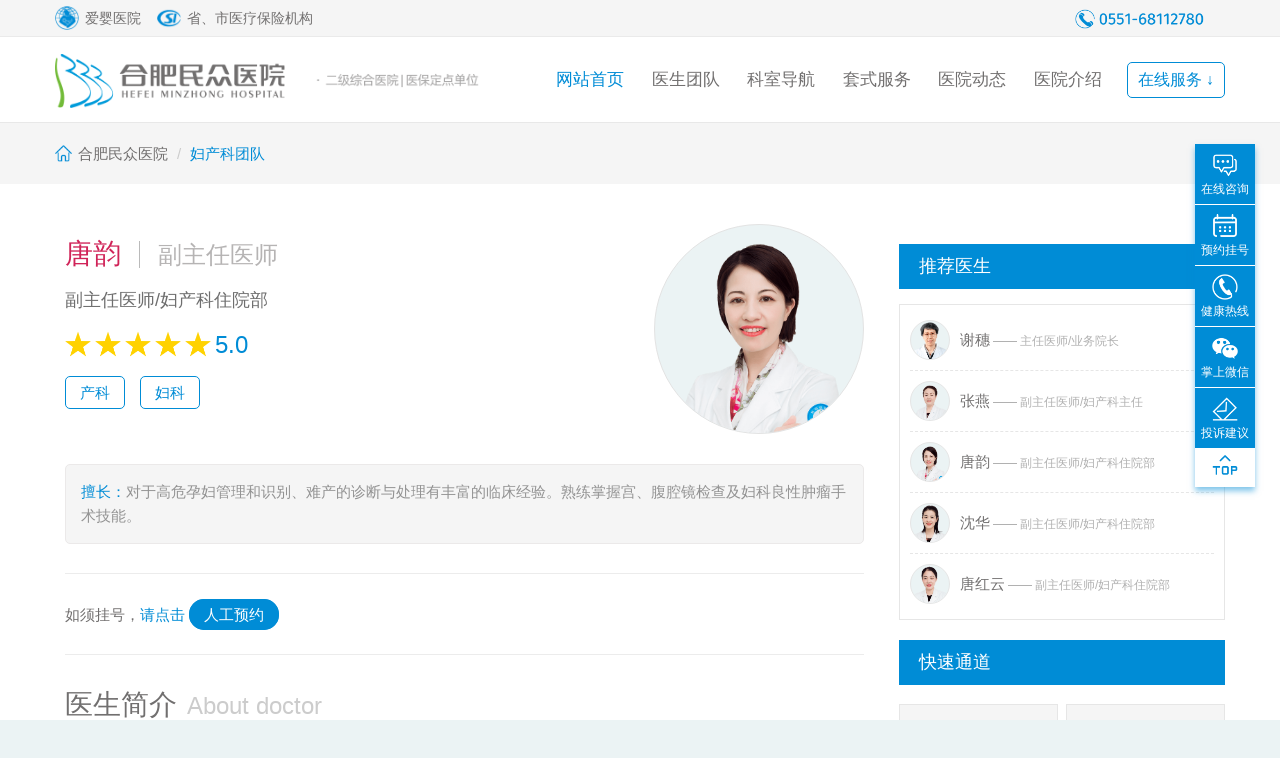

--- FILE ---
content_type: text/html
request_url: http://hffcyy.com/doctor/138.html
body_size: 11492
content:
<!DOCTYPE html>
<html lang="zh-cn">
<head>
	<meta charset="utf-8">
	<meta http-equiv="X-UA-Compatible" content="IE=edge,chrome=1">
	<meta name="viewport" content="width=device-width, initial-scale=1, maximum-scale=1, user-scalable=no">
	<title>唐韵_</title>
	<meta name="description" content="毕业于安徽医科大学，从事妇产科临床工作近二十年，曾在三甲医院进修、工作。有丰富的临床经验，熟练掌握各科妇产科常见病与多发病的诊断和治疗，尤其能熟练掌握产科产程进展中的各种应急情况的处理。" />
	<meta name="keywords" content="" />
	<meta name="renderer" content="webkit">
	<meta http-equiv="Cache-Control" content="no-siteapp" />
	<link rel="stylesheet" href="/static/css/animate.css">
	<link rel="stylesheet" href="/static/css/layui.css">
	<link rel="stylesheet" href="/static/css/content.css">
	<link rel='stylesheet' href='/static/css/doctor_1.css'>
    <meta http-equiv="mobile-agent" content="format=xhtml;url=http://www.hffcyy.com/index.php?m=home&c=View&a=index&aid=138">
    <script type="text/javascript">if(window.location.toString().indexOf('pref=padindex') != -1){}else{if(/applewebkit.*mobile/i.test(navigator.userAgent.toLowerCase()) || (/midp|symbianos|nokia|samsung|lg|nec|tcl|alcatel|bird|dbtel|dopod|philips|haier|lenovo|mot-|nokia|sonyericsson|sie-|amoi|zte/.test(navigator.userAgent.toLowerCase()))){try{if(/android|windows phone|webos|iphone|ipod|blackberry/i.test(navigator.userAgent.toLowerCase())){window.location.href="http://www.hffcyy.com/index.php?m=home&c=View&a=index&aid=138";}else if(/ipad/i.test(navigator.userAgent.toLowerCase())){}else{}}catch(e){}}}</script>
</head>
<body>
<div class="computer_top computer_bottom">
	<ul class="_w1100 layui-row">
		<li class="layui-col-xs6 _text_left">
			<div class="_img"><img src="/static/picture/y19.png"></div>
			<h5>爱婴医院</h5>&nbsp;&nbsp;&nbsp;
			<div class="_img"><img src="/static/picture/y12.png"></div>
			<h5>省、市医疗保险机构</h5>
		</li>
		<li class="layui-col-xs6 _text_right">
			<div class="_top_tel"><img src="/static/picture/tel_400.png"></div>
		</li>
	</ul>
</div>

<div class="computer_nav_wk">
<div class="computer_nav transform_background">
	<div class="_w1100 layui-row">
		<div class="_logo layui-col-xs5 _text_left">
			<img src="/static/picture/top.png">
		</div>
		<div class="layui-col-xs7 _text_right">
			<ul class="layui-row">
				<li class="_li _this">
					<a href="/" class="transform_background">
						<h3>网站首页</h3>
						<span class="transform_width"></span>
					</a>
				</li>
				<li class="_li">
					<a href="/doctor/" class="transform_background">
						<h3>医生团队</h3>
						<span class="transform_width"></span>
					</a>
				</li>
				
				<li class="_li">
					<a class="transform_background">
						<h3>科室导航</h3>
						<span class="transform_width"></span>
					</a>
					<div class="_nav _shadow_black transform_opacity">
					<a href="/chanke/">产科<span class="transform_width"></span></a><a href="/fuke/">妇科<span class="transform_width"></span></a><a href="/jhsy/">计划生育<span class="transform_width"></span></a><a href="/byby/">不孕不育<span class="transform_width"></span></a><a href="/ch/">产后康复<span class="transform_width"></span></a><a href="/ek/">儿科<span class="transform_width"></span></a><a href="/waike/">外科<span class="transform_width"></span></a><a href="/neike/">内科<span class="transform_width"></span></a><a href="/smzx/">医疗美容科<span class="transform_width"></span></a>					</div>
				</li>
				<li class="_li">
					<a href="/tcfw/" class="transform_background">
						<h3>套式服务</h3>
						<span class="transform_width"></span>
					</a>
				</li>
				
				<li class="_li">
					<a href="/yndt/" class="transform_background">
						<h3>医院动态</h3>
						<span class="transform_width"></span>
					</a>
				</li>
				<li class="_li">
					<a href="/yyjj/" class="transform_background">
						<h3>医院介绍</h3>
						<span class="transform_width"></span>
					</a>
					<div class="_nav _shadow_black transform_opacity">
					<a href="/yyjj/">医院简介<span class="transform_width"></span></a><a href="/jylc/">就医流程<span class="transform_width"></span></a><a href="/mzsj/">门诊时间<span class="transform_width"></span></a><a href="/lcfb/">楼层分布<span class="transform_width"></span></a><a href="/lylx/">来院路线<span class="transform_width"></span></a>					</div>
				</li>
				<li class="_li2">
					<a href="javascript:void(0);" class="_head_open">
						<h4 class="transform_background">在线服务 ↓</h4>
					</a>
				</li>
			</ul>
		</div>
	</div>
</div>
<div class="computer_self transform_height">
	<ul class="_w1100 layui-row">
		<div class="_head">
			<h3>欢迎您使用网络预约挂号系统</h3>
			<a href="javascript:void(0);" class="_btn_shadow _head_close"><img src="/static/picture/l10.png"></a>
		</div>
		<li class="layui-col-xs3 pr20">
			<h3><img src="/static/picture/y1.png"> 客服在线预约</h3>
			<div class="_content">
				<p class="mb15">服务时间 8:00 - 17:30</p>
				<a class="layer_btn _btn_transparent transform_background" target="_blank" href="/swt/">在线咨询/预约 →</a>
			</div>
			<small>* 在线与客服人员沟通，告知预约项目与时间，提供联系信息即可成功预约。</small>
		</li>
		<li class="layui-col-xs3 pl20 pr20">
			<h3><img src="/static/picture/m1.png"> 电话挂号预约</h3>
			<div class="_content">
				<p class="mb10">24小时健康专线</p>
				<h1>0551-6811-2780</h1>
			</div>
			<small>* 通过客服热线，可以轻松预约各科室项目及预定产房。</small>
		</li>
		<li class="layui-col-xs3 pl20 pr20">
			<h3><img src="/static/picture/y6.png"> 自助挂号预约</h3>
			<div class="_content computer_make">
						<form method="POST" class="_form layui-form" action="/index.php?m=home&c=Lists&a=gbook_submit&lang=cn"  enctype="multipart/form-data"  onsubmit="return submit18b53135b6e62fb1b1589076a8be431a(this);" lay-filter="formYuyue">
				<div class="_li layui-form-item">
					<div class="_input">
					  <input type="text" id='attr_26' name='attr_26' required placeholder="请输入您的姓名" autocomplete="off" class="layui-input">
					</div>
				</div>
				<div class="_li layui-form-item">
					<div class="_input">
					  <input type="text" id='attr_27' name='attr_27' required placeholder="请输入您的手机号" autocomplete="off" class="layui-input">
					</div>
				</div>
				<div class="_li layui-form-item">
					<div class="_input _inline" style="margin-right:3%;width:47%;">
						<input type="text" name='attr_28' id='attr_28' placeholder='预约时间' autocomplete="off" readonly required  class="layui-input mobile_laydate">
<script language="javascript" type="text/javascript" src="/public/plugins/laydate-v5.3.1/laydate.js"></script>
<script type='text/javascript'>
    laydate.render({
       elem: '#attr_28'
       ,type: 'datetime'
    });
</script>

					</div>
					<div class="_input _inline">
						<select id='attr_29' name='attr_29'>
						<option value="">请选择项目</option>
						<option value="产科">产科</option>
						<option value="妇科">妇科</option>
						<option value="计划生育">计划生育</option>
						<option value="不孕不育">不孕不育</option>
						<option value="外科">外科</option>
						<option value="内科">内科</option>
						<option value="儿科">儿科</option>
						<option value="产后康复">产后康复</option>
						<option value="体检">体检</option>
						<option value="其他服务">其他服务</option>
						</select>
					</div>
				</div>
					<button type="submit" lay-filter="make_self" class="_btn_transparent transform_background">提交预约信息 →</button>
					 <input type="hidden" name="gourl" id="gourl_18b53135b6e62fb1b1589076a8be431a" value="http%3A%2F%2Fwww.hffcyy.com" /><input type="hidden" name="typeid" value="91" /><input type="hidden" name="__token__18b53135b6e62fb1b1589076a8be431a" id="18b53135b6e62fb1b1589076a8be431a" value="" /><input type="hidden" name="form_type" value="0" /><script type="text/javascript">
    function submit18b53135b6e62fb1b1589076a8be431a(elements)
    {
        if (document.getElementById('gourl_18b53135b6e62fb1b1589076a8be431a')) {
            document.getElementById('gourl_18b53135b6e62fb1b1589076a8be431a').value = encodeURIComponent(window.location.href);
        }
            var x = elements;
    for (var i=0;i<x.length;i++) {
        
                            if(x[i].name == 'attr_26' && x[i].value.length == 0){
                                alert('姓名不能为空！');
                                return false;
                            }
                        
                            if(x[i].name == 'attr_27' && x[i].value.length == 0){
                                alert('电话不能为空！');
                                return false;
                            }
                         
                    if(x[i].name == 'attr_27' && !(/^([\d\-\+]+)$/.test( x[i].value)) && x[i].value.length > 0){
                        alert('电话格式不正确！！');
                        return false;
                    }
                   
                            if(x[i].name == 'attr_29' && x[i].value.length == 0){
                                alert('科室不能为空！');
                                return false;
                            }
                        
    }
        
        elements.submit();
    }

    function ey_fleshVerify_1747193465(id)
    {
        var token = id.replace(/verify_/g, '__token__');
        var src = "/index.php?m=api&c=Ajax&a=vertify&type=guestbook&lang=cn&token="+token;
        src += "&r="+ Math.floor(Math.random()*100);
        document.getElementById(id).src = src;
    }

    function f79c6a52a071d4cfe1279a7f7ab3c21ad()
    {
        var ajax = new XMLHttpRequest();
        ajax.open("post", "/index.php?m=api&c=Ajax&a=get_token", true);
        ajax.setRequestHeader("X-Requested-With","XMLHttpRequest");
        ajax.setRequestHeader("Content-type","application/x-www-form-urlencoded");
        ajax.send("name=__token__18b53135b6e62fb1b1589076a8be431a");
        ajax.onreadystatechange = function () {
            if (ajax.readyState==4 && ajax.status==200) {
                document.getElementById("18b53135b6e62fb1b1589076a8be431a").value = ajax.responseText;
                document.getElementById("gourl_18b53135b6e62fb1b1589076a8be431a").value = encodeURIComponent(window.location.href);
          　}
        } 
    }
    f79c6a52a071d4cfe1279a7f7ab3c21ad();
    function getNext1598839807(id,name,level) {
        var input = document.getElementById('attr_'+name);
        var first = document.getElementById('first_id_'+name);
        var second = document.getElementById('second_id_'+name);
        var third = document.getElementById('third_id_'+name);
        var findex ='', fvalue = '',sindex = '',svalue = '',tindex = '',tvalue = '',value='';

        if (level == 1){
            if (second) {
                second.style.display = 'none';
                second.innerHTML  = ''; 
            }
            if (third) {
                third.style.display = 'none';
                third.innerHTML  = '';
            }
            findex = first.selectedIndex;
            fvalue = first.options[findex].value;
            input.value = fvalue;
            value = fvalue;
        } else if (level == 2){
            if (third) {
                third.style.display = 'none';
                third.innerHTML  = '';
            }
            findex = first.selectedIndex;
            fvalue = first.options[findex].value;
            sindex = second.selectedIndex;
            svalue = second.options[sindex].value;
            if (svalue) {
                input.value = fvalue+','+svalue;
                value = svalue;
            }else{
                input.value = fvalue;
            }
        } else if (level == 3){
            findex = first.selectedIndex;
            fvalue = first.options[findex].value;
            sindex = second.selectedIndex;
            svalue = second.options[sindex].value;
            tindex = third.selectedIndex;
            tvalue = third.options[tindex].value;
            if (tvalue) {
                input.value = fvalue+','+svalue+','+tvalue;
                value = tvalue;
            }else{
                input.value = fvalue+','+svalue;
            }
        } 
        if (value) {
            if(document.getElementById(id))
            {
                document.getElementById(id).options.add(new Option('请选择','')); 
                var ajax = new XMLHttpRequest();
                ajax.open("post", "/index.php?m=api&c=Ajax&a=get_region", true);
                ajax.setRequestHeader("X-Requested-With","XMLHttpRequest");
                ajax.setRequestHeader("Content-type","application/x-www-form-urlencoded");
                ajax.send("pid="+value);
                ajax.onreadystatechange = function () {
                    if (ajax.readyState==4 && ajax.status==200) {
                        var data = JSON.parse(ajax.responseText).data;
                        if (data) {
                            data.forEach(function(item) {
                                document.getElementById(id).options.add(new Option(item.name,item.id)); 
                                document.getElementById(id).style.display = "block";
                            });
                        }
                  　}
                }
            }
        }
    }
</script>			</form>
			  
			</div>
			<small>* 信息提交后，客服人员将给您回电确认预约信息。</small>
		</li>
		<li class="layui-col-xs3 pl20">
			<h3><img src="/static/picture/m12.png"> 微信公众号</h3>
			<div class="_content">
				<img src="/static/picture/wx.jpg" width="60%">
			</div>
			<small>* 微信扫一扫二维码关注公众号。</small>
		</li>
	</ul>
</div>
</div>
<!-- //////////////////内容开始////////////////// -->
<div class="computer_breadcrumb">
	<ul class="_w1100">
<li><img src="/static/picture/l3.png"> <a href="/">合肥民众医院</a></li>
<li>妇产科团队</li></ul>
</div>
<div class="computer_list _bottom20">
<div class="_w1100 layui-row">
	<div class="computer_article">
		<div class="doctor_details">
			<div class="_info">
				<h1>唐韵<span>副主任医师</span></h1>
				<h3>副主任医师/妇产科住院部</h3>
				<div class="_score">
				<img src="/static/picture/l11.png">

				<img src="/static/picture/l11.png">
				
<img src="/static/picture/l11.png">
				
<img src="/static/picture/l11.png">

				<img src="/static/picture/l11.png">
				<span>5.0</span>
				</div>
				<div class="_tag">
                                    <span class="_btn_primary">产科</span>
                                    <span class="_btn_primary">妇科</span>
                                  </div>
			</div>
			<div class="_img mobile_handle" data-ratio="1">
				<img lay-src="/static/picture/ysty.png">
			</div>
			<div class="layui-clear"></div>
			<div class="_good _btn_grey">
				<span>擅长：</span>对于高危孕妇管理和识别、难产的诊断与处理有丰富的临床经验。熟练掌握宫、腹腔镜检查及妇科良性肿瘤手术技能。</div>
			<div class="_line"></div>
		</div>

		<div class="doctor_make mt10">
			<div class="_tips">
				如须挂号，<span>请点击</span>
				<a class="_btn_info click_make" target="_blank" href="/swt/">人工预约</a>
			</div>

						 
						<!--<ul class="layui-row mt30">
                           <li><span>周一</span><a class="click_make" target="_blank" href="/swt/">预约</a></li>
						   <li><span>周二</span><a class="click_make" target="_blank" href="/swt/">预约</a></li>
						   <li><span>周三</span><a class="click_make" target="_blank" href="/swt/">预约</a></li>
						   <li><span>周四</span><a class="click_make" target="_blank" href="/swt/">预约</a></li>
						   <li><span>周五</span><a class="click_make" target="_blank" href="/swt/">预约</a></li>
						   <li><span>周六</span><a class="click_make" target="_blank" href="/swt/">预约</a></li>
						   <li><span>周日</span><a class="click_make" target="_blank" href="/swt/">预约</a></li>
						 </ul>-->

	 
			<div class="_line"></div>
		</div>

		<div class="computer_title _white pt20_10 pl10">
			<div class="layui-row">
				<h1>医生简介<span>About doctor</span></h1>
				<div class="_line"></div>
			</div>
		</div>
		<div class="mobile_content mt1">
			<p>
	1995年毕业于安徽省滁州卫生学校，2022年晋升为副主任医师。毕业后一直从事妇产科临床工作近30年，曾在武警安徽总队医院工作多年。通过自学获得安徽医科大学专科及本科学历。1998年进修于合肥市第三人民医院妇产科，并先后参加安徽省立医院腹腔镜培训班、广州中山医科大学宫腔镜培训班、安徽省立医院蜀山论坛、北京天坛医院妇科内镜学习班。通过临床实践及不断的业务学习，熟练掌握妇科及产科常见病、多发病的诊治工作并应用于临床。<br />
	擅长：对于高危孕妇管理和识别、难产的诊断与处理有丰富的临床经验。熟练掌握宫、腹腔镜检查及妇科良性肿瘤手术技能。</p></div>
	</div>
	
		<div class="computer_column mt40">
		<div class="_hot mt20">
			<h3>推荐医生</h3>
			<ul class="layui-row mt15">
 
				<li>
					<a href="/doctor/112.html" class="text-ellipsis transform_color _btn_shadow_span">
						<span class="_img"><img lay-src="/static/picture/ysxs.png"></span><div class="_title">谢穗<small> —— 主任医师/业务院长</small></div>
					</a>
				</li>
	
				<li>
					<a href="/doctor/134.html" class="text-ellipsis transform_color _btn_shadow_span">
						<span class="_img"><img lay-src="/static/picture/yszy.png"></span><div class="_title">张燕<small> —— 副主任医师/妇产科主任</small></div>
					</a>
				</li>
	
				<li>
					<a href="/doctor/138.html" class="text-ellipsis transform_color _btn_shadow_span">
						<span class="_img"><img lay-src="/static/picture/ysty.png"></span><div class="_title">唐韵<small> —— 副主任医师/妇产科住院部</small></div>
					</a>
				</li>
	
				<li>
					<a href="/doctor/140.html" class="text-ellipsis transform_color _btn_shadow_span">
						<span class="_img"><img lay-src="/static/picture/yssh.png"></span><div class="_title">沈华<small> —— 副主任医师/妇产科住院部</small></div>
					</a>
				</li>
	
				<li>
					<a href="/doctor/139.html" class="text-ellipsis transform_color _btn_shadow_span">
						<span class="_img"><img lay-src="/static/picture/ysthy.png"></span><div class="_title">唐红云<small> —— 副主任医师/妇产科住院部</small></div>
					</a>
				</li>
	
						</ul>
		</div>
		<div class="_quick mt20">
			<h3>快速通道</h3>
			<ul class="layui-row mt15">
				
			    <li class="layui-col-xs6">
					<a class="layer_btn" target="_blank" href="/swt/">
						<span>
							<img src="/static/picture/m90.png" class="_close">
							<img src="/static/picture/m9.png" class="_open">
						</span>
						<h4>在线客服</h4>
					</a>
				</li>
				<li class="layui-col-xs6">
					<a href="/lylx/" class="">
						<span>
							<img src="/static/picture/j1.png" class="_close">
							<img src="/static/picture/j11.png" class="_open">
						</span>
						<h4>来院线路</h4>
					</a>
				</li>
			
					</ul>
		</div>
		<div class="_contact mt15">
			<ul class="layui-row">
				
			<li class="layui-row">
					<div class="_img">
						<img src="/static/picture/m2.png">
						<small>24小时</small>
						<small>咨询热线
</small>
					</div>
					<div class="_content">
						<h3>0551-68112780</h3>
					</div>
				</li>
				<li class="layui-row">
					<div class="_img">
						<img src="/static/picture/l19.png">
						<small>全年无休</small>
						<small>全天急诊
</small>
					</div>
					<div class="_content">
						<h4>门诊8:00-19:00</h4>
					</div>
				</li>
 		
			
			</ul>
		</div>
	</div>
</div>
</div>

<div class="computer_title _title2 pt40_25">
	<ul class="_w1100">
		<div class="layui-row">
			<h1 id="ys">更多医生<span>More doctors</span></h1>
			<div class="_line"></div>
		</div>
	</ul>
</div>
<div class="_bg_white pt30">
<div class="home_doctor2 _white">
	<div class="_w1100">
	<div class="layui-carousel carousel_shop" style="height:330px;">
	  <div carousel-item>
				<div class="_li">
			<ul class="layui-row">
					<li class="layui-col-xs2">
					<a href="/doctor/112.html" class="transform_scale_img _btn_shadow_span">
						<span><img lay-src="/static/picture/ysxs.png"></span>
						<h3 class="text-ellipsis">谢穗</h3>
						<h4>主任医师/业务院长</h4>
					</a>
				</li>
						
					<li class="layui-col-xs2">
					<a href="/doctor/132.html" class="transform_scale_img _btn_shadow_span">
						<span><img lay-src="/static/picture/yswjg.png"></span>
						<h3 class="text-ellipsis">王建国</h3>
						<h4>教授、硕士生导师</h4>
					</a>
				</li>
						
					<li class="layui-col-xs2">
					<a href="/doctor/134.html" class="transform_scale_img _btn_shadow_span">
						<span><img lay-src="/static/picture/yszy.png"></span>
						<h3 class="text-ellipsis">张燕</h3>
						<h4>副主任医师/妇产科主任</h4>
					</a>
				</li>
						
					<li class="layui-col-xs2">
					<a href="/doctor/138.html" class="transform_scale_img _btn_shadow_span">
						<span><img lay-src="/static/picture/ysty.png"></span>
						<h3 class="text-ellipsis">唐韵</h3>
						<h4>副主任医师/妇产科住院部</h4>
					</a>
				</li>
						
					<li class="layui-col-xs2">
					<a href="/doctor/140.html" class="transform_scale_img _btn_shadow_span">
						<span><img lay-src="/static/picture/yssh.png"></span>
						<h3 class="text-ellipsis">沈华</h3>
						<h4>副主任医师/妇产科住院部</h4>
					</a>
				</li>
						
					<li class="layui-col-xs2">
					<a href="/doctor/139.html" class="transform_scale_img _btn_shadow_span">
						<span><img lay-src="/static/picture/ysthy.png"></span>
						<h3 class="text-ellipsis">唐红云</h3>
						<h4>副主任医师/妇产科住院部</h4>
					</a>
				</li>
						
					</ul>
		</div>
				<div class="_li">
			<ul class="layui-row">
					<li class="layui-col-xs2">
					<a href="/doctor/311.html" class="transform_scale_img _btn_shadow_span">
						<span><img lay-src="/uploads/allimg/20230613/1-230613153P9636.png"></span>
						<h3 class="text-ellipsis">潘丽丽</h3>
						<h4>副主任医师/妇产科住院部</h4>
					</a>
				</li>
						
					<li class="layui-col-xs2">
					<a href="/doctor/143.html" class="transform_scale_img _btn_shadow_span">
						<span><img lay-src="/static/picture/yszyp.png"></span>
						<h3 class="text-ellipsis">张元萍</h3>
						<h4>主治医师/产科门诊</h4>
					</a>
				</li>
						
					<li class="layui-col-xs2">
					<a href="/doctor/376.html" class="transform_scale_img _btn_shadow_span">
						<span><img lay-src="/uploads/allimg/20250407/1-25040G1351N26.png"></span>
						<h3 class="text-ellipsis">张镜</h3>
						<h4>主治医师</h4>
					</a>
				</li>
						
					<li class="layui-col-xs2">
					<a href="/doctor/349.html" class="transform_scale_img _btn_shadow_span">
						<span><img lay-src="/uploads/allimg/20231009/1-231009155F5H4.png"></span>
						<h3 class="text-ellipsis">朱媛媛</h3>
						<h4>主治医师</h4>
					</a>
				</li>
						
					<li class="layui-col-xs2">
					<a href="/doctor/363.html" class="transform_scale_img _btn_shadow_span">
						<span><img lay-src="/uploads/allimg/20240801/1-240P1111335F6.png"></span>
						<h3 class="text-ellipsis">杨海燕</h3>
						<h4>主治医师/妇科门诊</h4>
					</a>
				</li>
						
					<li class="layui-col-xs2">
					<a href="/doctor/362.html" class="transform_scale_img _btn_shadow_span">
						<span><img lay-src="/uploads/allimg/20240308/1-24030P92212145.png"></span>
						<h3 class="text-ellipsis">周春林</h3>
						<h4>主治医师/妇科门诊</h4>
					</a>
				</li>
						
</ul>
		</div>
				<div class="_li">
			<ul class="layui-row">
					<li class="layui-col-xs2">
					<a href="/doctor/289.html" class="transform_scale_img _btn_shadow_span">
						<span><img lay-src="/static/picture/ysgy.png"></span>
						<h3 class="text-ellipsis">郭影</h3>
						<h4>执业医师/妇科门诊</h4>
					</a>
				</li>
						
					<li class="layui-col-xs2">
					<a href="/doctor/141.html" class="transform_scale_img _btn_shadow_span">
						<span><img lay-src="/static/picture/ysyqx.png"></span>
						<h3 class="text-ellipsis">余群秀</h3>
						<h4>主治医师/妇科私密</h4>
					</a>
				</li>
						
					<li class="layui-col-xs2">
					<a href="/doctor/148.html" class="transform_scale_img _btn_shadow_span">
						<span><img lay-src="/static/picture/ysfxy.png"></span>
						<h3 class="text-ellipsis">范喜云</h3>
						<h4>主治医师/麻醉科</h4>
					</a>
				</li>
						
					<li class="layui-col-xs2">
					<a href="/doctor/136.html" class="transform_scale_img _btn_shadow_span">
						<span><img lay-src="/static/picture/ysxlq.png"></span>
						<h3 class="text-ellipsis">徐礼琴</h3>
						<h4>主治医师/麻醉科</h4>
					</a>
				</li>
						
					<li class="layui-col-xs2">
					<a href="/doctor/306.html" class="transform_scale_img _btn_shadow_span">
						<span><img lay-src="/uploads/allimg/20230613/1-230613151253P1.png"></span>
						<h3 class="text-ellipsis">黄云芬</h3>
						<h4>主管药师/药房主任</h4>
					</a>
				</li>
						
					<li class="layui-col-xs2">
					<a href="/doctor/341.html" class="transform_scale_img _btn_shadow_span">
						<span><img lay-src="/uploads/allimg/20230826/1-230R6160614N2.png"></span>
						<h3 class="text-ellipsis">张怀英</h3>
						<h4>主治医师/影像科</h4>
					</a>
				</li>
						
</ul>
		</div>
			  </div>
	</div>
	</div>
</div>
</div>

<!-- //////////////////内容结束////////////////// -->
<div class="mobile_footer">
	<a class="_top _shadow _btn_shadow" title="返回顶部" href="javascript:void(0);"><img src="/static/picture/l24.png"></a>
	<div class="_w1100 layui-row">
		<div class="_nav">
			<ul class="layui-row">
				<li class="_li">
					<a>
						<h3>医院介绍</h3>
						<div><span class="transform_width"></span></div>
					</a>
										<a href='/yyjj/'>医院简介</a>
										<a href='/jylc/'>就医流程</a>
										<a href='/mzsj/'>门诊时间</a>
										<a href='/lcfb/'>楼层分布</a>
										<a href='/lylx/'>来院路线</a>
									</li>
 				<li class="_li">
					<a>
						<h3>医院动态</h3>
						<div><span class="transform_width"></span></div>
					</a>
										<a href='/yndt/'>院内动态</a>
										<a href='/ybzc/'>医保政策</a>
									</li>
				<li class="_li">
					<a href="/doctor/">
						<h3>医生介绍</h3>
						<div><span class="transform_width"></span></div>
					</a>
				
				</li>
			 
				 
			</ul>
		</div>
		<div class="_info">
			<p>地址：合肥市蜀山区西二环与长江西路交口向北300米</p>
			<p><a href="https://beian.miit.gov.cn" target="_blank"><a href="https://beian.miit.gov.cn/" rel="nofollow" target="_blank">皖ICP备13007343号-1</a></a></p>
			<p>（合）医广【2025】第05-13-173号</p>
			<p class="_color_primary">声明：网站信息仅供参考，不能作为诊断及医疗的依据</p>
			<p><a class="layer_btn _color_primary" href="javascript:void(0);"  title="点击进入" data-method="setTop" data-custom="._affirming" data-type="msg">图片、字体免责声明</a></p>
			<ul class="layui-row">
				<li class="_li layer_btn" href="javascript:void(0);" data-method="setTop" data-custom="._shaowx" data-type="msg">
					<span class="_btn_shadow" title="扫码进入"><img src="/static/picture/wx.jpg"></span>
					<h4>微信公众平台</h4>
				</li>
				<li class="_li layer_btn" href="javascript:void(0);" data-method="setTop" data-custom="._shaoshop" data-type="msg">
					<span class="_btn_shadow" title="扫码进入"><img src="/static/picture/shop.jpg"></span>
					<h4>微信小程序</h4>
				</li>
			</ul>
		</div>
	</div>
</div>

<div class="mobile_left" style="display:none;">
	<a href="javascript:void(0);" class="mobile_left_x">
		<i class="_left layui-icon layui-icon-close-fill"></i>
		<i class="_right layui-icon layui-icon-screen-restore"></i>
	</a>
	<ul class="_left layui-row">
		
	</ul>
	<div class="_right layui-row">
		<a class="layer_btn" href="/swt/">在<br>线<br>咨<br>询</a>
	</div>
</div>

<div class="mobile_right _shadow">
	<li>
		<a class="layer_btn" target="_blank" href="/swt/">
			<div class="_button">
				<span class="_left transform_list">
					<img src="/static/picture/m9.png">
					<h6>在线咨询</h6>
				</span>
				<span class="_right transform_list">
					<img src="/static/picture/m9.png">
					<h6>在线咨询</h6>
				</span>
			</div>
		</a>
	</li>
	<li>
		<a class="click_make"  target="_blank" href="/swt/">
			<div class="_button">
				<span class="_left transform_list">
					<img src="/static/picture/m7.png">
					<h6>预约挂号</h6>
				</span>
				<span class="_right transform_list">
					<img src="/static/picture/m7.png">
					<h6>预约挂号</h6>
				</span>
			</div>
		</a>
	</li>
	<li>
		<a href="javascript:void(0)">
			<div class="_button">
				<span class="_left transform_list">
					<img src="/static/picture/m3.png">
					<h6>健康热线</h6>
				</span>
				<span class="_right transform_list">
					<img src="/static/picture/m3.png">
					<h6>健康热线</h6>
				</span>
			</div>
			<div class="_tel transform_width">
				<h2>0551-68112780</h2>
			</div>
		</a>
	</li>
	<li>
		<a href="javascript:void(0)">
			<div class="_button">
				<span class="_left transform_list">
					<img src="/static/picture/m12.png">
					<h6>掌上微信</h6>
				</span>
				<span class="_right transform_list">
					<img src="/static/picture/m12.png">
					<h6>掌上微信</h6>
				</span>
			</div>
			<div class="_wx transform_width">
				<img src="/static/picture/wx.jpg">
			</div>
		</a>
	</li>
	<li>
		<a class="click_make" target="_blank" href="/swt/">
			<div class="_button">
				<span class="_left transform_list">
					<img src="/static/picture/m13.png">
					<h6>投诉建议</h6>
				</span>
				<span class="_right transform_list">
					<img src="/static/picture/m13.png">
					<h6>投诉建议</h6>
				</span>
			</div>
		</a>
	</li>
	<li>
		<a class="_top" title="返回顶部" href="javascript:void(0);">
			<div class="_return">
				<span class="_left transform_top"><img src="/static/picture/l23.png"></span>
				<span class="_right transform_top"><img src="/static/picture/l23.png"></span>
			</div>
		</a>
	</li>
</div>

<div class="_affirming layui-hide">
	<div class="title mt10"><strong>图片、字体免责声明</strong></div>
	<div class="content mt10">
		<p>一、在浏览合肥民众医院官网前，请您务必仔细阅读并透彻理解本声明。本站所展示的图片、字体资源，均来源于互联网提供的免费下载，其版权归开发商或其他合法者所有。</p><p>二、任何开发商或其他合法者，认为本站使用的资源可能涉嫌侵犯其合法权益，请及时通过合肥民众医院的联系方式（<a href="tel:0551-68112780"><span style="color:red">0551-68112780</span></a>）作出反馈，并提供身份证明、权属证明及详细侵权情况等证明，情况属实，我们将在第一时间予以删除或修改，并同时向您表示真诚的歉意。</p><p>感谢大家与合肥民众医院一起努力，营造一个优秀和谐的网络环境！</p>	</div>
</div>

<div class="_shaowx layui-hide">
	<div class="title mt10"><strong>微信公众平台</strong></div>
	<div class="content mt10">
		<img src="/static/picture/wx.jpg">
		<p>打开手机微信扫一扫</p>
	</div>

<div class="_shaoshop layui-hide">
	<div class="title mt10"><strong>微信小程序</strong></div>
	<div class="content mt10">
		<img src="/static/picture/shop.jpg">
		<p>打开手机微信扫一扫</p>
	</div>
</div>

<!--[if lt IE 9]>
  <script src="/static/js/html5shiv.js"></script>
  <script src="/static/js/respond.js"></script>
<![endif]-->
<script src="/static/js/jquery.js"></script>
<script src="/static/js/layui.js"></script>
<script src="/static/js/wow.min.js"></script>
<script src="/static/js/common.js"></script>
<script src='/static/js/column.js'></script>
<script language=javascript>
<!--
var LiveReceptionCode_chatexplain_online='PC站';
LiveReceptionCode_chatexplain_online=escape(LiveReceptionCode_chatexplain_online);
//-->
</script>
<script language=javascript>
<!--
var LiveAutoInvite0='您好，来自%IP%的朋友';
var LiveAutoInvite1='来自首页的对话';
var LiveAutoInvite2=' 网站商务通 主要功能：<br>1、主动邀请<br>2、即时沟通<br>3、查看即时访问动态<br>4、访问轨迹跟踪<br>5、内部对话<br>6、不安装任何插件也实现双向文件传输<br><br><b>如果您有任何问题请接受此邀请以开始即时沟通</b>';
//-->
</script>
<script language="javascript" src="http://pgt.zoosnet.net/JS/LsJS.aspx?siteid=PGT62458656&float=0&lng=cn"></script>
</body>
</html>

--- FILE ---
content_type: text/html;charset=utf-8
request_url: http://hffcyy.com/index.php?m=api&c=Ajax&a=get_token
body_size: 408
content:
c5989a13f4b4c824179aa01fd4ec271b

--- FILE ---
content_type: text/css
request_url: http://hffcyy.com/static/css/content.css
body_size: 3716
content:
/*基础定义*/
.mobile_content{background:#fff;padding:10px;line-height:1.6;font-size:14px;}
.mobile_content img{max-width:100%;}
.mobile_content h1{font-size:24px;}
.mobile_content h2{font-size:20px;}
.mobile_content h3{font-size:18px;}
.mobile_content h4{font-size:16px;}
.mobile_content h5{font-size:14px;}
.mobile_content h1 span,
.mobile_content h2 span,
.mobile_content h3 span,
.mobile_content h4 span{font-size:14px;}
.mobile_content small{font-size:12px;}

.mobile_content_choice{position:fixed;left:0;top:0;width:33.33%;height:100%;overflow-y:scroll;background:#fff;}
.mobile_content ._insertHtml{cursor:pointer;-webkit-user-select:none;-ms-user-select:none;-khtml-user-select:none;user-select:none;transition:transform 0.3s,box-shadow 0.3s,background 0.3s;-webkit-transition:transform 0.3s,box-shadow 0.3s,background 0.3s;border:1px solid #e2e2e2;padding:10px;margin-bottom:15px;}
.mobile_content ._insertHtml:hover{transform:translate(0,-4px);-webkit-transform: translate(0,-4px);box-shadow:0 4px 6px 0 rgba(86,169,183,0.3);}
.mobile_content ._insertHtml *{pointer-events:none}

.mobile_content h1,.mobile_content h2,.mobile_content h3,.mobile_content h4,.mobile_content h5,.mobile_content h6{margin-top:0;margin-bottom:0;line-height:1.6;}

.mobile_content._pp0{padding:1px 10px;}
.mobile_content.mobile_admin{padding:0 15px;}
.mobile_content.mobile_admin .edui-editor-body .edui-body-container{padding:10px;line-height:1.6;font-size:14px;}
.mobile_content ._col_2{position:relative;}
.mobile_content ._col_2 ._li{float:left;width:14.166%;box-sizing:border-box;-webkit-box-sizing:border-box;}
.mobile_content ._col_2 ._li + ._li{margin-left:3%;}
.mobile_content ._col_3{position:relative;}
.mobile_content ._col_3 ._li{float:left;width:22.75%;box-sizing:border-box;-webkit-box-sizing:border-box;}
.mobile_content ._col_3 ._li + ._li{margin-left:3%;}
.mobile_content ._col_4{position:relative;}
.mobile_content ._col_4 ._li{float:left;width:31.33%;box-sizing:border-box;-webkit-box-sizing:border-box;}
.mobile_content ._col_4 ._li + ._li{margin-left:3%;}
._col_6{position:relative;}
.mobile_content ._col_6 ._li{float:left;width:48.5%;box-sizing:border-box;-webkit-box-sizing:border-box;}
.mobile_content ._col_6 ._li + ._li{margin-left:3%;}
.mobile_content ._clearfix:before{display:table;content:" ";}
.mobile_content ._clearfix:after{display:table;content:" ";clear:both;}
.mobile_content ._text_center{text-align:center;}
.mobile_content ._text_right{text-align:right;}
.mobile_content ._text_nowrap{overflow:hidden;white-space:nowrap;}
.mobile_content ._text_ellipsis{overflow:hidden;text-overflow:ellipsis;white-space:nowrap;}
.mobile_content ._text_ellipsis-2{overflow:hidden;text-overflow:ellipsis;display:-webkit-box;-webkit-line-clamp:2;-webkit-box-orient:vertical;}
.mobile_content ._margin_center{margin-left:auto;margin-right:auto;}
.mobile_content p{margin-bottom:8px;}
.mobile_content ._mb10{margin-bottom:10px;}
.mobile_content ._mb15{margin-bottom:15px;}
.mobile_content ._pp10{padding:10px;}
.mobile_content ._fs12{font-size:12px;}
.mobile_content ._fs12 img{width:12px;}
.mobile_content ._fs14{font-size:14px;}
.mobile_content ._fs14 img{width:14px;}
.mobile_content ._fs16{font-size:16px;}
.mobile_content ._fs16 img{width:16px;}
.mobile_content ._fs18{font-size:18px;}
.mobile_content ._fs18 img{width:18px;}
.mobile_content ._fs20{font-size:20px;}
.mobile_content ._fs20 img{width:20px;}
.mobile_content ._red{color:#d02358;}
.mobile_content ._info{color:#008cd6;}
.mobile_content ._grey{color:#bababa;}
.mobile_content ._indent{text-indent:2em;}
.mobile_content ._btn_grey{background:#f5f5f5;border-radius:5px;border:1px solid #ebe9e9;}
.mobile_content ._btn_red{background:#d02358;border-radius:5px;color:#fff;border:1px solid #c12053;}
.mobile_content ._btn_info{background:#008cd6;border-radius:5px;color:#fff;border:1px solid #76b4bd;}
.mobile_content ._bg_grey{background:#f5f5f5;border-radius:5px;border-color:#ebe9e9;}
.mobile_content ._bg_red{background:#d02358;border-radius:5px;color:#fff;border-color:#c12053;}
.mobile_content ._bg_info{background:#008cd6;border-radius:5px;color:#fff;border-color:#76b4bd;}
.mobile_content ._an_info{background-color:#fff;border:1px solid #b9e6e8;}
.mobile_content ._an_info span{color:#b9e6e8;}
.mobile_content ._an_red{background-color:#fef6f5;border:1px solid #fecfc6;}
.mobile_content ._an_red span{color:#fecfc6;}
.mobile_content ._an_green{background-color:#f3fef4;border:1px solid #bdf7c2;}
.mobile_content ._an_green span{color:#bdf7c2;}
.mobile_content ._an_blue{background-color:#f2fdfe;border:1px solid #bbf0f5;}
.mobile_content ._an_blue span{color:#bbf0f5;}
.mobile_content ._an_orange{background-color:#fdf7eb;border:1px solid #fadead;}
.mobile_content ._an_orange span{color:#fadead;}
.mobile_content ._an_khaki{background-color:#fefaf7;border:1px solid #facfac;}
.mobile_content ._an_khaki span{color:#facfac;}
.mobile_content ._an_camel{background-color:#f9f6fd;border:1px solid #e4d3fd;}
.mobile_content ._an_camel span{color:#e4d3fd;}
.mobile_content ._an_dark{background-color:#f3f7ff;border:1px solid #d2e1fd;}
.mobile_content ._an_dark span{color:#d2e1fd;}
.mobile_content ._an_pine{background-color:#faffec;border:1px solid #def0ad;}
.mobile_content ._an_pine span{color:#def0ad;}
.mobile_content ._an_grey{background-color:#f5f5f5;border:1px solid #ebe9e9;}
.mobile_content ._an_grey span{color:#ebe9e9;}
/*大图*/
.mobile_content .content_banner img{border-radius:5px;display:block;width:100%;}
/*导语*/
.mobile_content .content_lead{position:relative;padding-top:10px;}
.mobile_content .content_lead h4{position:absolute;left:4%;top:0;background:#008cd6;color:#fff;border-radius:0 8px 0 8px;padding:2px 20px;}
.mobile_content .content_lead ._content {background:#f5f5f5;border-radius:5px;padding:26px 10px 10px;}
.mobile_content .content_lead2{position:relative;text-align:center;padding-bottom:10px;}
.mobile_content .content_lead2 ._content{display:inline-block;padding:3px 10px;border:2px #008cd6 solid;border-radius:5px;color:#008cd6;min-width:60%;}
.mobile_content .content_lead2 ._content p{margin:0;}
.mobile_content .content_lead2 ._arrow{
	position:absolute;
	left:30%;
	bottom:0px;
    width: 0;
    height: 0;
	border-left:10px solid transparent;
    border-right:10px solid transparent;
    border-top:10px solid #008cd6;
}
/*标题*/
.mobile_content .content_title{background:#008cd6;color:#fff;padding:6px 10px;border-radius:5px;position:relative;}
.mobile_content .content_title img{display:block;float:left;width:24px;margin:1px 6px 0 0;}
.mobile_content .content_title a{display:block;position:absolute;top:7px;right:10px;background:#dc6180;color:#fff;padding:6px 8px;border-radius:5px;line-height:1;}
.mobile_content .content_title2{color:#008cd6;text-align:center;}
.mobile_content .content_title2 h2{border-bottom:4px #008cd6 solid;display:inline-block;min-width:46%;margin:0;}
.mobile_content .content_title2 span{width:40%;border-bottom:1px #008cd6 solid;display:block;margin:6px auto 10px;}
.mobile_content .content_title4{border-top:2px solid #008cd6;}
.mobile_content .content_title4 h4{display:inline-block;background:#008cd6;color:#fff;padding:0 20px 5px;border-radius:0 0 5px 5px;}
.mobile_content .content_title5{position:relative;}
.mobile_content .content_title5 h4{display:inline-block;border-radius:0 100px 100px 0;color:#fff;padding:4px 20px;}
.mobile_content._text_right .content_title5 h4{border-radius:100px 0 0 100px;}
.mobile_content .content_title6{position:relative;}
.mobile_content .content_title6>span{background:#008cd6;border-radius:10px;width:10px;display:block;height:100%;position:absolute;left:0;top:0;}
.mobile_content .content_title6 h4{display:inline-block;padding-left:15px;}
.mobile_content .content_title10{position:relative;color:#008cd6;font-size:16px;}
.mobile_content .content_title10 img{margin-left:4px;display:inline-block;width:16px;}
.mobile_content .content_title10 p{display:inline;margin:0;}
/*序号*/
.mobile_content .content_set{position:relative;}
.mobile_content .content_set ._li{position:relative;padding:8px 0;}
.mobile_content .content_set ._order{position:absolute;left:0;top:10px;width:14%;}
.mobile_content .content_set ._order span{background:#008cd6;display:block;border-radius:10px 10px 0 10px;color:#fff;position:relative;z-index:1;width:70%;text-align:center;padding:1px 0;}
.mobile_content .content_set ._order span:nth-of-type(1){background:rgba(67,191,94,0.2);position:absolute;left:0;top:0;z-index:0;width:88%;height:100%;}
.mobile_content .content_set ._order span:nth-of-type(2){background:rgba(67,191,94,0.9);position:absolute;left:0;top:0;z-index:0;width:80%;height:100%;}
.mobile_content .content_set ._content{margin-left:15%;}
.mobile_content .content_set ._content p{margin:0;}
.mobile_content .content_set3{position:relative;}
.mobile_content .content_set3 ._order{background:#008cd6;border-radius:50%;float:left;color:#fff;text-align:center;position:absolute;left:-3px;top:-3px;bottom:-3px;width:36px;border:3px solid #fff;line-height:30px;height:36px;}
.mobile_content .content_set3 ._title{border-radius:40px;background:#008cd6;padding:0 20px;color:#fff;padding-left:40px;display:inline-block;line-height:30px;height:30px;}
/*分割*/
.mobile_content .content_line{text-align:center;position:relative;height:10px;border-bottom:1px rgba(125,189,200,0.5) dashed;}
.mobile_content .content_line2{position:relative;height:24px;}
.mobile_content .content_line2 ._line{position:absolute;left:0;top:0;height:12px;width:100%;border-bottom:1px rgba(125,189,200,0.2) solid;}
.mobile_content .content_line2 ._spot{position:relative;z-index:1;width:80px;margin:0 auto;padding-top:4px;background:#fff;height:20px;}
.mobile_content .content_line2 ._spot span{background:#008cd6;border-radius:50%;width:14px;height:14px;display:block;margin:0 6px;float:left;}
.mobile_content .content_line2 ._spot span:nth-of-type(2){background:rgba(125,189,200,0.6);}
.mobile_content .content_line2 ._spot span:nth-of-type(3){background:rgba(125,189,200,0.3);}
/*树形*/
.mobile_content .content_tree{text-align:center;color:#008cd6;}
.mobile_content .content_tree>p{margin:0;}
.mobile_content .content_tree>p+p:before{display:block;padding:0;line-height:1;color:#008cd6;content:"\25bc";}
/*分类*/
.mobile_content .content_class{text-align:center;}
.mobile_content .content_class ._li{padding:4px 0 6px;}
.mobile_content .content_class h4{color:#008cd6;padding:5px0;}
.mobile_content .content_class img{width:40%;margin:6px 0 3px;}
.mobile_content .content_class p{text-align:left;padding:0 6px;margin:0 0 4px;}
.mobile_content .content_class2{text-align:center;}
.mobile_content .content_class2 ._li{display:table-cell;width:1%;}
.mobile_content .content_class2 ._li a{position:relative;display:block;text-align:center;background:transparent;}
.mobile_content .content_class2 ._li a h4{display:block;padding:2px 0;}
.mobile_content .content_class2 ._li a ._img{border-radius:50%;display:inline-block;text-align:center;width:52%;padding:8%;}
.mobile_content .content_class2 ._li a ._img img{opacity:0.6;}
.mobile_content .content_class3 ._li{border-radius:5px;overflow:hidden;}
.mobile_content .content_class3 ._content{line-height:1.8;padding:8px;background:rgba(203, 203, 203, .2);}
.mobile_content .content_class3 ._title{line-height:1.6;background: #008cd6;color:#fff;padding:8px;text-align:center;}
/*按钮*/
.mobile_content .content_btn{border-radius:5px;padding:6px 8%;display:inline-block;min-width:76%;text-align:center;font-size:16px;}
.mobile_content .content_btn img{margin-right:5px;width:20px;margin-top:-4px;}
.mobile_content .content_btn2{border-radius:5px;padding:5px 0;display:block;text-align:center;font-size:16px;}
.mobile_content .content_btn2 img{margin-right:5px;width:20px;margin-top:-4px;}
.mobile_content .content_btn2 p{display:inline;margin:0;}
/*表单*/
.mobile_content .content_form{padding:1px 0;}
.mobile_content .content_form ._li{position:relative;line-height:1;padding-bottom:15px;}
.mobile_content .content_form ._li label{display:block;padding-bottom:10px;}
.mobile_content .content_form ._li small{display:block;text-align:center;color:#b0b0b0;margin-bottom:10px;}
.mobile_content .content_form ._li button{padding:8px 0;text-align:center;display:block;width:100%;}
.mobile_content .content_form ._li button img{margin-right:6px;width:20px;}
.mobile_content .content_form ._input{position:relative;}
.mobile_content .content_form ._input img{position:absolute;right:3%;top:20%;width:22px;}
.mobile_content .content_form ._input span{position:absolute;left:4%;top:35%;}
.mobile_content .content_form ._input input{position:relative;z-index:2;background:transparent;height:auto;padding:10px;-webkit-appearance:none;display:block;width:100%;border:1px #ebe9e9 solid;line-height:1;}
.mobile_content .content_form ._input select{position:relative;z-index:2;background:transparent;height:auto;padding:10px;-webkit-appearance:none;display:block;width:100%;border:1px #ebe9e9 solid;line-height:1;}
.mobile_content .content_form ._input button{padding:10px 18px;line-height:1;border-width:1px;border-style:solid;height:auto;width:auto;}
.mobile_content .content_form ._inline{vertical-align:middle;}
.mobile_content .content_form ._inline button{display:inline-block;border-radius:0;}
.mobile_content .content_form ._inline input{display:inline-block;width:33.33%;}
/*日历*/
.mobile_content .content_calendar ._title{background:#008cd6;color:#fff;padding:10px 0;text-align:center;padding:1% 0;font-size:16px;}
.mobile_content .content_calendar ._week{background:#f5f5f5;border:1px solid #f1f1f1;}
.mobile_content .content_calendar ._day{background:#f5f5f5;border:1px solid #f1f1f1;}
.mobile_content .content_calendar span{padding:8px 0;line-height:1.2;float:left;width:14.28%;display:block;}
.mobile_content .content_calendar li{position:relative;text-align:center;padding:8px 0 5px;line-height:1.2;float:left;width:14.28%;border-left:1px #fff solid;border-top:1px #fff solid;display:block;min-height:30px;}
.mobile_content .content_calendar li span{display:block;position:absolute;top:0;left:5%;}
/*标注*/
.mobile_content .content_sign{padding:1px 0;text-align:center;}
.mobile_content .content_sign ._li{display:inline-block;background:transparent;padding:1px 6px;}
.mobile_content .content_sign ._li span{display:inline-block;width:8px;height:8px;border-radius:50%;}
.mobile_content .content_sign ._li p{display:inline;margin:0;}
.mobile_content .content_sign2{padding:1px 0;}
.mobile_content .content_sign2 ._li{background:transparent;padding:1px 0 10px;}
.mobile_content .content_sign2 ._li span{padding:2px 6px;border-radius:5px;margin-right:5px;}
.mobile_content .content_sign2 ._li p{display:inline;margin:0;}
/*表格*/
.mobile_content .content_table{width:100%;}
.mobile_content .content_table th{padding:1%;min-height:22px;line-height:22px;background:#f5f5f5;border: 1px solid #ddd;font-size:12px;}
.mobile_content .content_table td{padding:1%;min-height:22px;line-height:22px;border: 1px solid #ddd;font-size:12px;}
.mobile_content .content_table._striped > tbody > tr:nth-child(odd) > td,.mobile_content .content_table._striped > tbody > tr:nth-child(odd) > th {background-color: #f9f9f9;}
/*bilibili_tv*/
.bilibili_tv{height:480px;}

--- FILE ---
content_type: text/css
request_url: http://hffcyy.com/static/css/doctor_1.css
body_size: 1579
content:
@import url('common.css');
@import url('header.css');
@import url('footer.css');

/*团队样式*/
.team_show{background:#fff;padding:42px 0;}
.team_show ._left{float:left;width:50%;display:block;}
.team_show ._right{float:left;width:50%;padding-left:20px;}
.team_show span{height:300px;overflow:hidden;background-size:cover;background-position:center;border-radius:5px;border:1px solid #eaeaea;}
.team_show p{display:block;line-height:27px;}
.team_show p._line{border-bottom:1px solid rgba(214, 214, 214, 0.4);padding-bottom:14px;margin-bottom:14px;}

.team_nav{background:#fff;}
.team_nav ul{position:relative;padding:1vw;}
.team_nav li{display: table-cell;width: 1%;}
.team_nav li a{position:relative;display:block;text-align:center;background:transparent;border:0;padding:2.4vw 0;}
.team_nav li a h4{display:block;padding:1.6vw 0 0;color:inherit;}
.team_nav li a span{border-radius:50%;display:inline-block;text-align:center;width:60%;padding:1.6vw;opacity:0.6;}
.team_nav li a span img{display:block;}
.team_nav li a ._on{display:none;}
.team_nav li a.mobile_bg_this ._on{display:block;}
.team_nav li a.mobile_bg_this ._off{display:none;}

.team_list{background:#fff;padding-bottom:50px;padding-top:1px;}
.team_list ._nav {padding:30px 0;cursor:pointer;}
.team_list ._nav li {float:left;width:16.66%;text-align:center;}
.team_list ._nav li h3{padding-bottom:5px;}
.team_list ._nav li{display:block;margin-bottom:8px;}
.team_list ._nav li:hover{color:#008cd6;}
.team_list ._nav li div{background:#ccc;height:2px;width:56%;margin:0 auto;}
.team_list ._nav li span{background:#008cd6;height:2px;width:0;display:block;}
.team_list ._nav li.cur span,.team_list ._nav li:hover span{width:100%;}
.team_list ._list{margin-left:-15px;margin-right:-15px;}
.team_list .image-grid li{height:400px;width:300px;float:left;margin-bottom:40px;position:relative;}
.team_list ._list a._title{display:block;width:260px;height:100%;background:#EBF3F4;overflow:hidden;padding:20px 10px;border-radius:5px;margin:0 auto;text-align:center;position:relative;border:1px solid #eaeaea;}
.team_list ._list a._title img{width:100%;display:block;}
.team_list ._list a._title h3{background:#008cd6;color:#fff;position:absolute;left:0;bottom:46px;width:100%;line-height:40px;height:40px;overflow:hidden;}
.team_list ._list a._title h3 span{margin-left:10px;}
.team_list ._list a._title h4{background:#008cd6;color:#fff;position:absolute;left:0;bottom:0;width:100%;line-height:40px;height:46px;overflow:hidden;border-top:1px rgba(194, 236, 239, 0.4) solid;}
.team_list ._list a._title h5{position:absolute;right:-56px;top: 20px;transform:rotate(45deg);-webkit-transform:rotate(45deg);width:180px;height:32px;line-height:32px;text-align:center;font-size:16px;}
.team_list ._list a.click_make{position:absolute;right:20px;bottom:100px;width:80px;line-height:28px;height:30px;border-radius:5px 0 0 5px;text-align:center;}

.doctor_details{padding:10px;background:#fff;position:relative;}
.doctor_details ._img{position:relative;background:#EBF3F4;border-radius:50%;overflow: hidden;text-align:center;width:210px;height:210px;float:right;border:1px solid #e3e3e3;}
.doctor_details ._img img{min-height:100%;width:100%;}
.doctor_details ._info{width:50%;float:left;}
.doctor_details ._info h1{color:#d02358;margin-top:10px;}
.doctor_details ._info h1 span{color:#b6b4b4;border-left:1px #bababa solid;margin-left:18px;padding-left:18px;font-size:24px;}
.doctor_details ._info h3{color:#6f6f6f;margin-top:15px;}
.doctor_details ._line{height:30px;border-bottom:1px solid #ececec;width:100%;}
.doctor_details ._score{margin-top:15px;}
.doctor_details ._score img{width:26px;margin-top:-10px;}
.doctor_details ._score span{color:#008cd6;font-size:24px;}
.doctor_details ._tag {margin-top:15px;}
.doctor_details ._tag span{text-align:center;padding:5px 14px;display:block;float:left;margin-right:15px;}
.doctor_details ._good {margin-top:30px;line-height:1.6;display:block;padding:15px;color:#939393;}
.doctor_details ._good span{color:#008cd6;}

.doctor_make{padding:10px;position:relative;}
.doctor_make ._line{height:30px;border-bottom:1px solid #ececec;width:100%;}
.doctor_make ._tips span{color:#008cd6;}
.doctor_make ._tips a{border-radius:30px;padding:6px 14px;}
.doctor_make ul{border:1px solid #ececec;border-radius:5px;}
.doctor_make ul li{display:table-cell;width:1%;text-align:center;padding-top:10px;}
.doctor_make ul li+li{border-left:1px solid #f5f5f5;}
.doctor_make ul small{display:block;color:#bababa;}
.doctor_make ul span{display:block;padding:7% 0;}
.doctor_make ul a{display:block;background:#008CD6;color:#fff;padding:7% 0;}
.doctor_make ul a._disabled{background:#f5f5f5;color:#ccc;}


--- FILE ---
content_type: text/css
request_url: http://hffcyy.com/static/css/common.css
body_size: 5840
content:
/*框架附加*/
html{margin:0 auto;background:#EBF3F4;}
body{background:#F5F5F5;font-size:15px;line-height:1.4;margin:0 auto;color:#716f6f;position:relative;max-width:1920px;}
body *{box-sizing:border-box;-webkit-box-sizing:border-box;}
body h1{font-size:28px;}
body h2{font-size:22px;}
body h3{font-size:18px;}
body h4{font-size:16px;}
body h5{font-size:14px;}
body h6{font-size:12px;}
body h1 span,body h2 span,body h3 span,body h4 span{font-size:15px}
body small{font-size:12px}
body button{line-height:1.3;}
body ._strong{font-weight:600;}
a{color:#716f6f;}
img {border:0;max-width:100%;}
input{border:1px #ccc solid;border-radius:5px;}
button{cursor:pointer}
._w1100 {width:1170px;margin:0 auto;position:relative;}
._float_left {float:left;}
._float_right {float:right;}
._text_left {text-align:left;}
._text_right {text-align:right;}

.text-ellipsis {overflow: hidden;text-overflow: ellipsis;white-space: nowrap;}
.text-ellipsis-2 {overflow: hidden;text-overflow: ellipsis; display: -webkit-box;-webkit-line-clamp: 2;-webkit-box-orient: vertical;}
.text-ellipsis-3 {overflow: hidden;text-overflow: ellipsis; display: -webkit-box;-webkit-line-clamp: 3;-webkit-box-orient: vertical;}
.text-nowrap{overflow: hidden;white-space: nowrap;}
.text-hide {font: 0/0 a;color: transparent;text-shadow: none;background-color: transparent;border: 0;}
.hide {display: none;}
.show {display: block;}
.hidden {display: none!important;}
.clearfix:before{display:table;content:" ";}
.clearfix:after{display:table;content:" ";clear:both;}
.transform{transition:all 0.6s;-webkit-transition:all 0.6s;}
.transform_fast{transition:all 0.3s;-webkit-transition:all 0.3s;}
.transform_color{transition:color 0.3s;-webkit-transition:color 0.3s;}
.transform_background{transition:background 0.3s;-webkit-transition:background 0.3s;}
.transform_list{transition:left 0.3s;-webkit-transition:left 0.3s;}
.transform_top{transition:top 0.3s;-webkit-transition:top 0.3s;}
.transform_bottom{transition:bottom 0.3s;-webkit-transition:bottom 0.3s;}
.transform_width{transition:width 0.3s;-webkit-transition:width 0.3s;}
.transform_height{transition:height 0.5s;-webkit-transition:height 0.5s;}
.transform_opacity{transition:opacity 0.3s;-webkit-transition:opacity 0.3s;}
.transform_opacity_img img{transition:opacity 0.3s;-webkit-transition:opacity 0.3s;}
.transform_scale_img img{transition:transform 0.3s;-webkit-transition:transform 0.3s;position:relative;}
.transform_scale_img:hover img{transform:scale(1.05);-webkit-transform:scale(1.05);z-index:1;}
.transform_scale_img_li img{transition:transform 0.3s;-webkit-transition:transform 0.3s;position:relative;}
.transform_scale_img_li img:hover{transform:scale(1.05);-webkit-transform:scale(1.05);z-index:1;}

.mt1{margin-top:1px;}
.mt3{margin-top:3px;}
.mt5{margin-top:5px;}
.mt10{margin-top:10px;}
.mt15{margin-top:15px;}
.mt15_{margin-top:-15px;}
.mt20{margin-top:20px;}
.mt25{margin-top:25px;}
.mt30{margin-top:30px;}
.mt35{margin-top:35px;}
.mt40{margin-top:40px;}
.mt50{margin-top:50px;}
.p10{padding:10px;}
.pt20{padding-top:20px;padding-bottom:20px;}
.pt25{padding-top:30px;padding-bottom:25px;}
.pt30{padding-top:30px;padding-bottom:30px;}
.pt35{padding-top:35px;padding-bottom:35px;}
.pt40{padding-top:40px;padding-bottom:40px;}
.pt40_25{padding-top:40px;padding-bottom:25px;}
.pt20_10{padding-top:20px;padding-bottom:10px;}
.pt50{padding-top:50px;padding-bottom:50px;}
.pl10{padding-left:10px;}
.pl20{padding-left:20px;}
.pr20{padding-right:20px;}
.ml15{margin-left:15px;}
.mb10{margin-bottom:10px;}
.mb15{margin-bottom:15px;}

.layui-tab{margin:0;}
.layui-tab-title{border-bottom-width:2px;}
.layui-tab-title li{font-size:18px;}
.layui-tab-title .layui-this:after {height: 40px;}
.layui-tab-brief>.layui-tab-title .layui-this{color:#008cd6;}
.layui-tab-brief>.layui-tab-more li.layui-this:after, .layui-tab-brief>.layui-tab-title .layui-this:after {border-bottom: 2px solid #008cd6;}
.layui-tab-content{padding:0;}
.layui-form-select dl dd.layui-this {background-color:#008cd6;}

/*配色样式*/
.computer_bottom{border-bottom:1px solid rgba(140, 140, 140, 0.1);}
.computer_line{border-bottom:1px solid rgba(182, 233, 233, 0.5);}
.computer_line_black{border-bottom:1px solid rgba(0, 0, 0, 0.1);}
.computer_line_white{border-bottom:1px solid rgba(255, 255, 255, 1);}
._shadow{box-shadow:0 4px 6px 0 rgba(0,140,214,0.5);}
._shadow_black{box-shadow:0 4px 6px 0 rgba(0,0,0,0.1);}
._shadow_light{box-shadow:0 0 10px rgba(86,169,183,1);}
._btn_shadow{transition:transform 0.3s,box-shadow 0.3s,background 0.3s;-webkit-transition:transform 0.3s,box-shadow 0.3s,background 0.3s;}
._btn_shadow:hover{transform:translate(0,-4px);-webkit-transform: translate(0,-4px);box-shadow:0 4px 6px 0 rgba(55, 124, 166, 0.3);}
._btn_shadow_span span{transition:transform 0.3s,box-shadow 0.3s,background 0.3s;-webkit-transition:transform 0.3s,box-shadow 0.3s,background 0.3s;}
._btn_shadow_span:hover span{transform:translate(0,-4px);-webkit-transform: translate(0,-4px);box-shadow:0 4px 6px 0 rgba(86,169,183,0.3);}

._color_primary {color:#008cd6;}
._btn_primary{background-color:#fff;color:#008cd6;border:#008cd6 1px solid;border-radius:5px;}
._btn_transparent{border:#fff 1px solid;color:#fff;border-radius:5px;background:transparent;}
._btn_transparent:hover{background-color:#008cd6;color:#fff;}
._btn_info{background-color:#008cd6;border:#008cd6 1px solid;color:#fff;border-radius:5px;}
._btn_info:hover{background-color:#04a2f6;color:#fff;}
._btn_infoo{background-color:#008cd6;border:#008cd6 1px solid;color:#fff;border-radius:5px;}
._btn_infoo:hover{background-color:#1b9fe6;color:#fff;}
._btn_danger{background-color:#dc6180;border:#ef698d 1px solid;color:#fff;border-radius:5px;}
._btn_danger:hover{background-color:#ef698d;color:#fff;}
._btn_grey{background-color:#f5f5f5;border:#ebe9e9 1px solid;border-radius:5px;}

._bg_this,._bg_this span{background-color:#008cd6;border:1px solid #008cd6;}
._bg_this small,._bg_this h4{color:#fff;}
._bg_primary,._bg_primary span{background-color:#fff;border:1px solid #cbebef;}
._bg_primary small,._bg_primary h4{color:#008cd6;}
._bg_red,._bg_red span{background-color:#fef6f5;border:1px solid #fecfc6;}
._bg_red small,._bg_red h4{color:#eabfb8;}
._bg_green,._bg_green span{background-color:#f3fef4;border:1px solid #bdf7c2;}
._bg_green small,._bg_green h4{color:#ace1b1;}
._bg_blue,._bg_blue span{background-color:#f2fdfe;border:1px solid #bbf0f5;}
._bg_blue small,._bg_blue h4{color:#abdbdf;}
._bg_orange,._bg_orange span{background-color:#fdf7eb;border:1px solid #fadead;}
._bg_orange small,._bg_orange h4{color:#ddc49a;}
._bg_khaki,._bg_khaki span{background-color:#fefaf7;border:1px solid #facfac;}
._bg_khaki small,._bg_khaki h4{color:#e8c0a0;}
._bg_camel,._bg_camel span{background-color:#f9f6fd;border:1px solid #e4d3fd;}
._bg_camel small,._bg_camel h4{color:#cdbee3;}
._bg_dark,._bg_dark span{background-color:#f3f7ff;border:1px solid #d2e1fd;}
._bg_dark small,._bg_dark h4{color:#b9c7de;}
._bg_pine,._bg_pine span{background-color:#faffec;border:1px solid #def0ad;}
._bg_pine small,._bg_pine h4{color:#d2e2a4;}
._bg_grey,._bg_grey span{background-color:#f5f5f5;border:1px solid #ebe9e9;}
._bg_grey small,._bg_grey h4{color:#008cd6;}
._bg_white,._bg_white span{background-color:#fff;}
._bg_white small,._bg_white h4{color:#008cd6;}

/*动画样式*/
._an_top ._img{position:relative;overflow:hidden;}
._an_top ._img span{position:absolute;left:0;display:block;border-radius:3px;border:1px solid rgba(0,0,0,0.1);}
._an_top ._img img{display:block;}
._an_top ._img ._open{top:0;background:#fff;}
._an_top ._img ._close{top:100%;background:#d02358;}
._an_top:hover ._img ._open{top:-100%;}
._an_top:hover ._img ._close{top:0%;}

/*标题样式*/
.computer_title._white{background:#fff;}
.computer_title div{display:block;position:relative;}
.computer_title h1{display:inline-block;border-bottom:2px solid #008cd6;padding-bottom:4px;}
.computer_title h1>img{width:40px;margin-top:-10px;}
.computer_title span{display:inline-block;color:#ccc;font-size:20px;padding-left:10px;font-size:24px;}
.computer_title span img{width:20px;margin:0 6px;}
.computer_title a{position:absolute;right:0;top:5px;}
.computer_title a ._open{display:none;}
.computer_title a:hover ._open{display:block;}
.computer_title a:hover ._close{display:none;}
.computer_title._title2{text-align:center;}
.computer_title._title2 h1{border-bottom:0;}
.computer_title._title2 ._line{display:block;height:2px;background:#008cd6;width:3%;margin:8px auto;}
.computer_title._title2._white_font {color:#fff;}
.computer_title._title2._white_font font{color:#fff;background:rgba(255,255,255,0.5);}
.computer_title._title2._white_font ._line{background:rgba(255,255,255,0.5);}
.computer_subject._white{background:#fff;}
.computer_subject div{display:block;position:relative;}
.computer_subject h1{display:inline-block;border-bottom:2px solid #008cd6;padding-bottom:4px;}
.computer_subject h1>img{width:40px;margin-top:-10px;}
.computer_subject span{display:inline-block;color:#ccc;font-size:20px;padding-left:10px;font-size:24px;}
.computer_subject span img{width:20px;margin:0 6px;}
.computer_subject a{position:absolute;right:0;top:5px;}
.computer_subject a ._open{display:none;}
.computer_subject a:hover ._open{display:block;}
.computer_subject a:hover ._close{display:none;}
.computer_subject._title2{text-align:center;}
.computer_subject._title2 h1{border-bottom:0;}
.computer_subject._title2 ._line{display:block;height:2px;background:#04a2f6;width:3%;margin:8px auto;}
.computer_subject._title2._white_font {color:#fff;}
.computer_subject._title2._white_font font{color:#fff;background:rgba(255,255,255,0.5);}
.computer_subject._title2._white_font ._line{background:rgba(255,255,255,0.5);}

/*预约样式*/
.computer_make{position:relative;}
.computer_make ._form{}
.computer_make ._form ._li{position:relative;}
.computer_make ._form ._li label{position:absolute;width:18%;left:0;top:28%;text-align:justify;text-align-last:justify;}
.computer_make ._form ._input{position:relative;background:#fff;color:#716f6f;}
.computer_make ._form ._input img{position:absolute;right:3%;top:20%;opacity:0.6;width:20px;}
.computer_make ._form ._input span{position:absolute;left:4%;top:35%;color:#ccc;}
.computer_make ._form ._input input{position:relative;z-index:2;background:transparent;height:auto;-webkit-appearance:none;padding:4px 6px;}
.computer_make ._form ._inline{width:50%;float:left;}
.computer_make ._form ._btn{position:relative;margin-left:21%;position:relative;}
.computer_make ._form ._btn img{}
.computer_make ._form ._btn button{margin-right:2%;}

/*工具样式*/
.home_tool{position:relative;padding:1px 0 30px;}
.home_tool img{display:inline-block;}
.home_tool ._menu {position:absolute;left:0;top:1%;}
.home_tool ._menu li {display:block;text-align:center;cursor:pointer;border-radius:50%;border:1px #EBF3F4 solid;width:90px;height:90px;padding-top:14px;background:#fff;margin-bottom:20px;}
.home_tool ._menu li img{width:38%;}
.home_tool ._menu li h4{padding-top:2px;}
.home_tool ._menu li ._on{display:none;}
.home_tool ._menu li.layui-this{background:#008cd6;}
.home_tool ._menu li.layui-this h4{color:#fff;}
.home_tool ._menu li.layui-this ._on{display:inline-block;}
.home_tool ._menu li.layui-this ._off{display:none;}
.home_tool ._class{margin-left:10%;}
.home_tool .layui-carousel>[carousel-item]>*{background: #f5f5f5;}
.home_tool ._tool ul{padding:0;}
.home_tool ._tool li{width:30.33%;margin-left:3%;float:left;padding-top:10px;}
.home_tool ._tool li a{display:block;border:1px solid #dadada;border-radius:5px;text-align:center;padding:30px 0;background-size:cover;background-color:#fff;}
.home_tool ._tool li a:hover{background-color:#6fb8ce;color:#fff;}
.home_tool ._tool li a span{border-radius:50%;display:block;text-align:center;padding:20px;width:110px;height:110px;margin:0 auto;border:1px solid #e2e2e2;background:#fff;}
.home_tool ._tool li a img{opacity:1;}
.home_tool ._tool li a h3{padding-top:14px;}
.home_tool ._tool li p{line-height:24px;margin-top:10px;}

/*医生样式*/
.home_doctor_an {position:relative;}
.home_doctor_an ._w1100{padding-right:30px;}
.home_doctor_an ul{height:90px;overflow:hidden;}
.home_doctor_an li{float:left;width:16.66%;display:block;}
.home_doctor_an li ._img{width:40%;height:90px;overflow:hidden;background:#fff;border-radius:6px;float:left;border:1px solid #dddddd}
.home_doctor_an li._this ._img{background-color:#008cd6;}
.home_doctor_an li ._img img{width:100%;min-height:90px;}
.home_doctor_an li ._title{width:54%;margin-left:4%;display:block;float:left;}
.home_doctor_an li h3{padding-top:8px;}
.home_doctor_an li h3 span{background:#d02358;height:1px;width:0;display:block;}
.home_doctor_an li a:hover h3 span{width:54px;}
.home_doctor_an li small{color:#aaaaaa;padding-top:8px;display:block;}

.home_doctor_zy{text-align:center;position:absolute;right:0;top:0;width:30px;height:100%;padding-top:4px;}
.home_doctor_zy a{width:28px;height:28px;line-height:26px;border-radius:50%;display:inline-block;}
.home_doctor_zy ._dian{display:block;padding:8px 0 13px 2px;}
.home_doctor_zy ._dian span{display:block;width:6px;height:6px;border-radius:50%;background:#ccc;float:left;margin-left:2px;}
.home_doctor_zy ._dian span._this{background:#008cd6;}

.home_doctor{padding-bottom:30px;}
.home_doctor .layui-carousel{background:inherit;}
.home_doctor .layui-carousel>[carousel-item]>*{background:#F5F5F5;}
.home_doctor li{position:relative;}
.home_doctor ._img{display:block;width:350px;position:absolute;top:0;left:0;border-radius:5px;overflow:hidden;border:1px solid #dadada;background:#fff;}
.home_doctor ._img img{display:block;width:100%;}
.home_doctor ._img span{position:absolute;right:-56px;top:20px;transform:rotate(45deg);-webkit-transform:rotate(45deg);width:200px;height:40px;line-height:40px;text-align:center;font-size:16px;}
.home_doctor ._img ._see{background:rgba(99, 99, 99, 0.4);position:absolute;bottom:0;left:0;width:100%;text-align:center;height:0;font-size:17px;color:#fff;line-height:50px;z-index:2;}
.home_doctor ._img ._see i{font-size:17px;color:#fff;}
.home_doctor ._img:hover ._see{height:50px;}
.home_doctor ._content{margin-left:390px;}
.home_doctor ._content h1{color:#d02358;}
.home_doctor ._content h1 a{padding:6px 10px;float:right;font-size:17px;}
.home_doctor ._content h1 span{color:#787878;}
.home_doctor ._content h4{color:#008cd6;}
.home_doctor ._content h3{color:#008cd6;}
.home_doctor ._content p{display:block;line-height:26px;}
.home_doctor ._duty{border:1px solid #7dbdc8;border-radius:5px;background:#fff;overflow:hidden;}
.home_doctor ._duty li{display:table-cell;width:1%;text-align:center;}
.home_doctor ._duty li+li{border-left:1px solid #b1d1da;}
.home_doctor ._duty small{display:block;color:#bababa;padding-top:8px;}
.home_doctor ._duty span{display:block;padding-bottom:4px;border-bottom:1px solid #b1d1da;}
.home_doctor ._duty a{display:block;padding:8px 0;border-radius:0;}
.home_doctor ._duty a._disabled{background:#f5f5f5;color:#ccc;}
.home_doctor ._tips span{color:#008cd6;}
.home_doctor ._tips a{padding:5px 10px;}

/*医生样式2*/
.home_doctor2{overflow:hidden;padding-bottom:40px;}
.home_doctor2._white{background:#fff;}
.home_doctor2._white .layui-carousel>[carousel-item]>* {background-color: #fff;}
.home_doctor2 ._li ul{margin-left:-15px;margin-right:-15px;}
.home_doctor2 ._li li{padding:15px;text-align:center;}
.home_doctor2 ._li a{display:block;}
.home_doctor2 ._li a span{height:195px;overflow:hidden;border-radius:5px;border:1px solid #dadada;display:block;background: #EBF3F4;}
.home_doctor2 ._li a span img{width:100%;}
.home_doctor2 ._li a h3{padding:12px 0 4px;}
.home_doctor2 ._li a h3 font{font-size:16px;color:#afafaf;}
.home_doctor2 ._li a h4{font-size:14px;color:#008cd6;}
.home_doctor2 .layui-carousel-arrow {margin-top:-60px;}
.home_doctor2:hover .layui-carousel-arrow{left:-50px;}
.home_doctor2:hover .layui-carousel-arrow[lay-type=add]{right:-50px;}

/*商城样式*/
.home_shop{overflow:hidden;padding-bottom:40px;}
.home_shop._white{background:#fff;}
.home_shop._white .layui-carousel>[carousel-item]>* {background-color: #fff;}
.home_shop ._li ul{margin-left:-15px;margin-right:-15px;}
.home_shop ._li li{padding:15px;text-align:center;}
.home_shop ._li a{display:block;}
.home_shop ._li a span{height:185px;overflow:hidden;border-radius:5px;border:1px solid #dadada;display:block;}
.home_shop ._li a span img{height:100%;min-width:100%;max-width:inherit;}
.home_shop ._li a h3{padding:12px 0 4px;}
.home_shop ._li a h4{font-size:16px;color:#d02358;}
.home_shop ._li a h4 s{margin-left:10px;color:#a1a1a1;font-size:14px;}
.home_shop .layui-carousel-arrow {margin-top:-60px;}
.home_shop:hover .layui-carousel-arrow{left:-50px;}
.home_shop:hover .layui-carousel-arrow[lay-type=add]{right:-50px;}

/*列表展示*/
.computer_list{background:#fff;padding-bottom:30px;}
.computer_list._bottom{padding-bottom:0px;}
.computer_list._bottom20{padding-bottom:20px;}
/*列表右侧*/
.computer_column{padding-left:25px;width:30%;float:left;}
.computer_column ._navigation{border:1px solid #e6e6e6;padding:20px;}
.computer_column ._navigation h2{padding:2px 0 10px;border-bottom:1px solid #e5e5e5;}
.computer_column ._navigation h2 span{display:block;font-size:14px;color:#ccc;padding:2px 0;}
.computer_column ._navigation li{}
.computer_column ._navigation li a{display:block;padding:12px 0;position:relative;border-bottom:1px solid #e5e5e5;}
.computer_column ._navigation li a._this h4{color:#008cd6;font-weight:600;}
.computer_column ._navigation li a._right{border-left:1px solid #e5e5e5;border-right:1px solid #e5e5e5;padding-left:15px;}
.computer_column ._navigation li a span{width:0;position:absolute;left:0;bottom:-1px;display:block;height:1px;background:#008cd6;}
.computer_column ._navigation li a:hover{color:#008cd6;}
.computer_column ._navigation li a:hover span{width:100%;}
.computer_column ._quick ul{margin-left:-4px;margin-right:-4px;}
.computer_column ._quick li{padding:4px;}
.computer_column ._quick h3{background:#008cd6;color:#fff;padding:10px 20px;}
.computer_column ._quick a{display:block;background:#F5F5F5;text-align:center;padding-bottom:15px;transition:background 0.3s;-webkit-transition:background 0.3s;border:1px solid #e6e6e6;}
.computer_column ._quick a:hover{background:#69c3f3;}
.computer_column ._quick a span{display:block;overflow:hidden;position:relative;height:74px;}
.computer_column ._quick a span img{width:50px;display:block;position:absolute;left:50%;top:20px;margin-left:-25px;transition:top 0.3s;-webkit-transition:top 0.3s;}
.computer_column ._quick a span ._close{top:20px;}
.computer_column ._quick a span ._open{top:100%;}
.computer_column ._quick a:hover span ._close{top:-100%;}
.computer_column ._quick a:hover span ._open{top:20px;}
.computer_column ._quick a h4{padding:3px 0;}
.computer_column ._quick a:hover h4{color:#fff;}
.computer_column ._contact{border:1px solid #e6e6e6;}
.computer_column ._contact li{padding:15px 0;}
.computer_column ._contact li+li{border-top:1px solid #e6e6e6;}
.computer_column ._contact li ._img{width:30%;float:left;position:relative;padding-right:8px;border-right:1px solid #e6e6e6;}
.computer_column ._contact li ._img img{width:26px;position:absolute;left:10px;top:4px;}
.computer_column ._contact li ._img small{display:block;text-align:right;}
.computer_column ._contact li ._content{width:70%;float:left;padding-left:15px;padding-top:3px;}
.computer_column ._contact li._wx{padding:10px 0;}
.computer_column ._contact li._wx ._img{width:30%;float:left;position:relative;border-right:1px solid #e6e6e6;padding:6px;}
.computer_column ._contact li._wx ._img img{width:100%;position:relative;left:0;top:0;display:block;}
.computer_column ._contact li._wx ._content{width:70%;float:left;padding-left:15px;padding-top:10px;}
.computer_column ._contact li._wx ._content h4{color:#d02358;padding:2px 0;}
.computer_column ._hot h3{background:#008cd6;color:#fff;padding:10px 20px;}
.computer_column ._hot ul{border:1px solid #e6e6e6;padding:5px 10px;}
.computer_column ._hot ul li+li{border-top:1px #e6e6e6 dashed;}
.computer_column ._hot ul li{position:relative;padding:10px 0;display:block;}
.computer_column ._hot ul a img{width:14px;}
.computer_column ._hot ul a span{display:inline-block;height:22px;line-height:22px;width:22px;text-align:center;border-radius:5px;background:#008cd6;color:#fff;}
.computer_column ._hot ul a small{color:#b1b1b1;}
.computer_column ._hot ul a:hover{color:#008cd6;}
.computer_column ._hot ul a ._img{width:40px;height:40px;display:inline-block;border-radius:50%;overflow:hidden;background:#EBF3F4;float:left;margin-right:10px;border:1px solid #e6e6e6;}
.computer_column ._hot ul a ._img img{width:100%}
.computer_column ._hot ul a ._title{height:40px;line-height:40px;overflow:hidden;}
/*文章样式*/
.computer_article{padding:30px 0;width:70%;float:left;}

/*分页展示*/
.computer_fenye{text-align:center;padding:20px 0;}
.computer_fenye .layui-laypage .layui-laypage-curr .layui-laypage-em {background-color:#008cd6;}
.computer_fenye .layui-laypage a,.computer_fenye .layui-laypage span {padding:0 15px;height:32px;line-height:32px;font-size:14px;}

/*底部展示*/
.home_footer{position:relative;height:580px;background: #008cd6;overflow:hidden;}
.home_footer ul{width:1920px;position:absolute;left:50%;top:0;margin-left:-960px;}
.home_footer li{width:11.11%;float:left;}
.home_footer li img{display:block;opacity:0.2;}
.home_footer li:hover img{display:block;opacity:1;}
.home_footer ._prop{position:absolute;background-color:rgba(53, 107, 115, 0.7);width:38%;top:30%;left:31%;padding:30px 0;text-align:center;border-radius:5px;z-index:2;}
.home_footer ._prop span{height:2px;background:#fff;width:6%;display:inline-block;}
.home_footer ._img{padding:14px 0;}
.home_footer ._img img{display:inline-block;}

/*公用附加*/
.mobile_content{line-height:2;}
.mobile_content img{max-width:100%;}
.mobile_content p{margin-bottom:15px;}
.mobile_content ._mb10{margin-bottom:15px;}
.mobile_content ._mb15{margin-bottom:20px;}
.mobile_content h1{font-size:32px;}
.mobile_content h2{font-size:28px;}
.mobile_content h3{font-size:22px;}
.mobile_content h4{font-size:18px;}
.mobile_content h5{font-size:16px;}
.mobile_content h1 span,
.mobile_content h2 span,
.mobile_content h3 span,
.mobile_content h4 span{font-size:14px;}
.mobile_content small{font-size:12px;}

--- FILE ---
content_type: text/css
request_url: http://hffcyy.com/static/css/header.css
body_size: 1838
content:
/*头部样式*/
.computer_top{position:relative;padding:6px 0;}
.computer_top ._img,.computer_top h5{vertical-align:middle;display:inline-block;height:24px;}
.computer_top ._img{width:24px;margin-right:2px;overflow:hidden;}
.computer_top ._img span{width:24px;height:24px;padding:2px;}
.computer_top h5{line-height:24px;}
.computer_top ._top_tel{line-height:24px;display:inline-block;width:130px;margin-right:20px;}

/*导航样式*/
.computer_nav_wk{height:86px;position:relative;z-index:900;}
.computer_nav{position:relative;height:86px;line-height:86px;background:rgba(255, 255, 255, 1);border-bottom: 1px solid rgba(140, 140, 140, 0.2);}
.computer_nav._cover{position:fixed;left:0;top:0;width:100%;background:rgba(255, 255, 255, 0.8)}
.computer_nav ._logo img{width:90%;display:inline-block;}
.computer_nav ._li{width:14%;float:left;position:relative;}
.computer_nav ._li>a{height:86px;width:100%;text-align:center;display:block;position:relative;z-index:2;}
.computer_nav ._li>a:hover{background:rgba(186, 186, 186, 0.1);}
.computer_nav ._li>a ._on{display:none;}
.computer_nav ._li>a h3{font-size:17px;}
.computer_nav ._li>a span{display:block;height:2px;width:0;background:#008cd6;position:absolute;bottom:0px;left:0;}
.computer_nav ._li>a:hover span{width:100%;}
.computer_nav ._li._this>a{color:#008cd6;}
.computer_nav ._li._this>a ._on{display:inline-block;}
.computer_nav ._li._this>a ._off{display:none;}
.computer_nav ._li ._nav{position:absolute;left:0;right:-108px;background:#fff;padding:6px 0 12px;top:66px;opacity:0;height:0;overflow:hidden;z-index:10;}
.computer_nav ._li ._nav>a{display:block;float:left;width:40.8%;margin-left:6%;height:39px;line-height:39px;text-align:center;border-bottom:2px solid #eaeaea;position:relative;font-size:15px;}
.computer_nav ._li ._nav>a span{display:block;height:2px;width:0;background:#008cd6;position:absolute;bottom:-2px;left:0;}
.computer_nav ._li:hover ._nav{height:auto;opacity:1;height:auto;}
.computer_nav ._li:hover ._nav>a:hover{color:#008cd6;}
.computer_nav ._li:hover ._nav>a:hover span{width:100%;}
.computer_nav ._li2{width:16%;float:left;}
.computer_nav ._li2 a{text-align:right;display:block;height:86px;}
.computer_nav ._li2 a h4{border:1px #008cd6 solid;color:#008cd6;border-radius:5px;display:inline-block;width:90%;text-align:center;padding:5px 0;line-height:24px;}
.computer_nav ._li2 a:hover h4{background:rgba(186, 186, 186, 0.1);color:#716f6f;}

/*在线样式*/
.computer_self{background:rgba(0,0,0,0.7);position:absolute;left:0;top:86px;width:100%;z-index:100;height:0;overflow:hidden;}
.computer_self ul{color:#fff;padding-bottom:24px;}
.computer_self._cover{position:fixed;}
.computer_self._this{height:370px;overflow:visible}
.computer_self ._head{text-align:center;position:relative;border-bottom:rgba(255,255,255,0.4) 1px solid;}
.computer_self ._head h3{padding:16px 0;}
.computer_self ._head a{width:30px;display:block;position:absolute;right:0;top:13px;border-radius:50%;}
.computer_self li{margin-top:24px;}
.computer_self li+li{border-left:rgba(255,255,255,0.4) 1px solid;}
.computer_self li h3{position:relative;margin-bottom:14px;}
.computer_self li h3 img{width:24px;margin-right:6px;}
.computer_self li ._content{height:190px;padding-left:36px;}
.computer_self li small{display:block;color:#ccc;}
.computer_self li p{display:block;}
.computer_self li a,.computer_self li button{padding:6px 10px;display:inline-block;border-radius:5px;}



/*banner样式*/
.computer_banner{position:relative;height:520px;}
.computer_banner a{display:block;margin:0;padding:0;height:100%;width:100%;position:relative;overflow:hidden;}
.computer_banner a>img{display:block;width:auto;height:100%;-ms-transform:translate(-50%, -50%);-webkit-transform:translate(-50%, -50%);-moz-transform:translate(-50%, -50%);transform:translate(-50%, -50%);position:absolute;left:50%;top:50%;max-width:none;}
.computer_banner a>video{width:auto;height:auto;min-height:100%;min-width:100%;position:absolute;left:-4px;right:-4px;bottom:0;}
.computer_banner ._img{position:absolute;z-index:1;width:700px;top:38%;left:50%;margin-left:-350px;}
.computer_banner ._wg{left:0;top:0;position:absolute;width:100%;height:100%;background:url(../images/wg.png);}

/*search样式*/
.computer_search{position:relative;padding:20px 0;background:#008cd6;}
.computer_search .layui-col-xs8 a{padding-right:6px;color:#fff;}
.computer_search .layui-col-xs8 span{padding-left:10px;color:#fff;}
.computer_search .layui-col-xs8 input{height:37px;line-height:37px;padding:0 10px;border-radius:5px;}
.computer_search .layui-col-xs8 button{height:37px;line-height:35px;padding:0 14px;display:inline-block;font-size:16px;}
.computer_search .layui-col-xs8 img{width:14px;margin-right:4px;}
.computer_search .layui-col-xs4{position:relative;}
.computer_search .layui-col-xs4 a{width:80px;height:80px;line-height:22px;display:inline-block;border-radius:50%;text-align:center;padding-top:18px;margin-left:10%;position:absolute;top:-38px;}
.computer_search .layui-col-xs4 a._btn_grey{right:100px;}
.computer_search .layui-col-xs4 a._btn_danger{right:0;}

/*面包栏*/
.computer_breadcrumb{position:relative;}
.computer_breadcrumb ul{position:relative;padding:20px 0;}
.computer_breadcrumb li {display:inline-block;color:#008cd6;}
.computer_breadcrumb li + li:before {padding:0 5px;color:#ccc;content:"/\00a0";}
.computer_breadcrumb li a{display:inline-block;padding:0;}
.computer_breadcrumb li img{width:17px;margin-top:-4px;margin-right:2px;}
.computer_breadcrumb li span{color:#bababa;}
.computer_breadcrumb ._search{position:absolute;right:0;top:12px}
.computer_breadcrumb ._search input{height:37px;line-height:37px;padding:0 10px;border-radius:5px;}
.computer_breadcrumb ._search button{height:37px;line-height:35px;padding:0 14px;display:inline-block;font-size:16px;}
.computer_breadcrumb ._search img{width:14px;margin-right:4px;}





--- FILE ---
content_type: text/css
request_url: http://hffcyy.com/static/css/footer.css
body_size: 1993
content:
/*底部信息样式*/
.mobile_footer{padding:76px 0 30px;position:relative;}
.mobile_footer ._top{display:block;position:absolute;top:0;left:50%;width:80px;height:80px;border-radius:50%;background:#fff;padding:14px;margin-left:-40px;margin-top:-40px;z-index:4;}
.mobile_footer ._nav{float:left;width:66%;}
.mobile_footer ._nav ._li{float:left;width:20%;}
.mobile_footer ._nav ._li h3{padding-bottom:2px;}
.mobile_footer ._nav ._li a{display:block;margin-bottom:8px;}
.mobile_footer ._nav ._li a:hover{color:#008cd6;}
.mobile_footer ._nav ._li a div{background:#ccc;height:2px;width:45%;}
.mobile_footer ._nav ._li a span{background:#008cd6;height:2px;width:0;display:block;}
.mobile_footer ._nav ._li:hover a span{width:100%;}
.mobile_footer ._info{float:left;width:34%;text-align:right;}
.mobile_footer ._info p{display:block;margin-bottom:10px;}
.mobile_footer ._info ._li{display:block;width:31%;float:right;margin-left:2.3%;text-align:center;}
.mobile_footer ._info ._li span{display:block;border:1px solid rgba(86,169,183,0.3);border-radius:5px;padding:2px;background:#fff;}
.mobile_footer ._info ._li img{display:block;}
.mobile_footer ._info ._li h4{margin-top:3px;}

/*左悬浮样式*/
.mobile_left{position:fixed;top:20%;left:50%;margin-left:-685px;z-index:200;}
.mobile_left._type{margin-left:-630px;text-align:center;width:30px;}
.mobile_left ._left{display:block}
.mobile_left ._right{display:none}
.mobile_left._type ._left{display:none}
.mobile_left._type ._right{display:block}
.mobile_left>a{display:block;position:absolute;right:0;top:-20px;color:#008cd6;border-radius:50%;width:21px;height:20px;line-height:22px;text-align:center;background:#fff;}
.mobile_left>a:hover{color:#716f6f;}
.mobile_left>a i{font-size:22px;}
.mobile_left._type>a{position:relative;background:#f2fdfe;border:1px solid #daebf0;width:100%;border-radius:0;top:0;height:28px;line-height:28px;}
.mobile_left._type>a i{font-size:18px;}
.mobile_left ul._left{position:relatliive;}
.mobile_left ul._left span{display:none;}
.mobile_left ul._left img{display:none;}
.mobile_left ul._left li{margin-top:10px;}
.mobile_left ul._left li a{display:block;padding:10px;background:#f2fdfe;border:1px solid #daebf0;text-align:center;}
.mobile_left ul._left li:nth-of-type(1) a{background:#f2fdfe;border:1px solid #daebf0;}
.mobile_left ul._left li:nth-of-type(2) a{background:#fef6f5;border:1px solid #f3ecc0;}
.mobile_left ul._left li:nth-of-type(3) a{background:#faffec;border:1px solid #ebf7be;}
.mobile_left ul._left li:nth-of-type(4) a{background:#fefaf7;border:1px solid #f1eac7;}
.mobile_left ul._left li:nth-of-type(5) a{background:#f9f6fd;border:1px solid #edeaf0;}
.mobile_left ul._left li._this a{background:#008cd6;color:#fff;}
.mobile_left div._right{background:#f2fdfe;border:1px solid #daebf0;margin-top:-1px;}
.mobile_left div._right a{display:block;width:100%;padding:6px 0;font-size:14px;}

/*右悬浮样式*/
.mobile_right{position:fixed;top:20%;right:25px;z-index:901;text-align:center;background:#fff;}
.mobile_right li{display:block;position:relative;}
.mobile_right li+li{border-top:1px #fff dotted;}
.mobile_right a{color:#fff;display:block;position:relative;}
.mobile_right a img{width:26px;}
.mobile_right a h6{height:22px;line-height:22px;overflow: hidden;}
.mobile_right ._tel{position:absolute;right:60px;top:0;width:0;height:60px;line-height:60px;background:#008CD6;overflow:hidden;}
.mobile_right a:hover ._tel{width:180px;}
.mobile_right ._wx{position:absolute;right:60px;top:0;width:0;height:121px;overflow:hidden;}
.mobile_right a:hover ._wx{width:121px;background:#008CD6;padding:3px;}
.mobile_right a:hover ._wx img{width:115px;max-width:none;}
.mobile_right ._button{position:relative;width:60px;height:60px;overflow:hidden;}
.mobile_right ._button span{display:block;width:60px;height:60px;position:absolute;top:0;padding-top:8px;}
.mobile_right ._button ._left{background:#008CD6;left:0;}
.mobile_right ._button ._right{background:#72BB38;left:60px;}
.mobile_right a:hover ._button ._left{left:-60px;}
.mobile_right a:hover ._button ._right{left:0;}
.mobile_right ._top{background:#fff;}
.mobile_right ._return{position:relative;width:60px;height:38px;overflow:hidden;}
.mobile_right ._return span{display:block;width:60px;height:38px;position:absolute;left:0;padding-top:3px;}
.mobile_right ._return ._left{background:#fff;top:0;}
.mobile_right ._return ._right{background:#f5f5f5;top:38px;}
.mobile_right a:hover ._return ._left{top:-38px;}
.mobile_right a:hover ._return ._right{top:0;}


/*预约样式*/
.make_make{background:#fff;position:fixed;bottom:-100%;right:0;width:380px;z-index:909;visibility:hidden;}
.make_make._open{bottom:0;visibility: inherit;}
.make_make>img{display:block;margin:0 auto;width:100%;}
.make_make ._line{text-align:center;position:relative;margin-bottom:10px;height:0;border-bottom:1px rgba(125,189,200,0.5) dashed;}
.make_make ._head{text-align:center;background:#008CD6;position:relative;}
.make_make ._head ._title{color:#fff;text-align:center;padding:10px 0;font-size:18px;}
.make_make ._head a{position:absolute;right:0;top:0;padding:10px;}
.make_make ._head a img{width:20px;}
.make_make ._content{position:relative;padding:10px 10px 0;}
.make_make ._content ._img{border-radius:50%;margin:3% auto;overflow:hidden;background:#EBF3F4;width:100px;height:100px;border:1px solid #d3f1f5;}
.make_make ._content ._img img{width:100%;min-height:100%;}
.make_make ._content h3{text-align:center;margin-bottom:15px;}
.make_make ._content h4{color:#56a9b7;margin-bottom:15px;}
.make_make ._content p{margin-bottom:15px;}
.make_make ._form{padding:10px;}
.make_make ._form ._li{position:relative;}
.make_make ._form ._li label{position:absolute;width:18%;left:0;top:28%;text-align: justify;text-align-last: justify;}
.make_make ._form ._input{position:relative;}
.make_make ._form ._input img{position:absolute;right:10px;top:8px;width:24px;opacity:0.6;}
.make_make ._form ._input span{position:absolute;left:4%;top:35%;color:#ccc;}
.make_make ._form ._input input{position:relative;z-index:2;background:transparent;height:auto;padding:10px;-webkit-appearance:none;}
.make_make ._form ._bottom{position:relative;position:relative;}
.make_make ._form ._bottom small{display:block;text-align:center;color:#b0b0b0;margin-bottom:10px;}
.make_make ._form ._bottom img{margin-right:6px;width:20px;margin-top:-0.4%;}
.make_make ._form ._bottom button{padding:10px;display:block;width:100%;}

#LRleft{display:none !important;}
#LRdiv0{display:none !important;}
#LRdiv1{display:none !important;}
#LRfloater0{display:none !important;}
#LRfloater1{display:none !important;}
#LRfloater3{display:none !important;}
#LRfloater110{display:none !important;}
#Layer1lr{display:none !important;}
#Layer12r{display:none !important;}
#LRfloater1_if{display:none !important;}

--- FILE ---
content_type: application/x-javascript
request_url: http://hffcyy.com/public/plugins/laydate-v5.3.1/laydate.js
body_size: 16036
content:
/*! layDate v5.3.1 | 日期与时间组件 | MIT Licensed */
 ;!function(e){"use strict";var t=e.document,n={modules:{},status:{},timeout:10,event:{}},a=function(){this.v="2.6.7"},r=e.LAYUI_GLOBAL||{},i=function(){var e=t.currentScript?t.currentScript.src:function(){for(var e,n=t.scripts,a=n.length-1,r=a;r>0;r--)if("interactive"===n[r].readyState){e=n[r].src;break}return e||n[a].src}();return n.dir=r.dir||e.substring(0,e.lastIndexOf("/")+1)}(),o=function(t,n){n=n||"log",e.console&&console[n]&&console[n]("layui error hint: "+t)},l="undefined"!=typeof opera&&"[object Opera]"===opera.toString(),s=n.builtin={lay:"lay",layer:"layer",laydate:"laydate",laypage:"laypage",laytpl:"laytpl",layedit:"layedit",form:"form",upload:"upload",dropdown:"dropdown",transfer:"transfer",tree:"tree",table:"table",element:"element",rate:"rate",colorpicker:"colorpicker",slider:"slider",carousel:"carousel",flow:"flow",util:"util",code:"code",jquery:"jquery",all:"all","layui.all":"layui.all"};a.prototype.cache=n,a.prototype.define=function(e,t){var a=this,r="function"==typeof e,i=function(){var e=function(e,t){u[e]=t,n.status[e]=!0};return"function"==typeof t&&t(function(a,r){e(a,r),n.callback[a]=function(){t(e)}}),this};return r&&(t=e,e=[]),a.use(e,i,null,"define"),a},a.prototype.use=function(a,r,c,y){function d(e,t){var a="PLaySTATION 3"===navigator.platform?/^complete$/:/^(complete|loaded)$/;("load"===e.type||a.test((e.currentTarget||e.srcElement).readyState))&&(n.modules[g]=t,p.removeChild(w),function r(){return++v>1e3*n.timeout/4?o(g+" is not a valid module","error"):void(n.status[g]?m():setTimeout(r,4))}())}function m(){c.push(u[g]),a.length>1?f.use(a.slice(1),r,c,y):"function"==typeof r&&function(){return u.jquery&&"function"==typeof u.jquery&&"define"!==y?u.jquery(function(){r.apply(u,c)}):void r.apply(u,c)}()}var f=this,h=n.dir=n.dir?n.dir:i,p=t.getElementsByTagName("head")[0];a=function(){return"string"==typeof a?[a]:"function"==typeof a?(r=a,["all"]):a}(),e.jQuery&&jQuery.fn.on&&(f.each(a,function(e,t){"jquery"===t&&a.splice(e,1)}),u.jquery=u.$=jQuery);var g=a[0],v=0;if(c=c||[],n.host=n.host||(h.match(/\/\/([\s\S]+?)\//)||["//"+location.host+"/"])[0],0===a.length||u["layui.all"]&&s[g])return m(),f;var T=(s[g]?h+"modules/":/^\{\/\}/.test(f.modules[g])?"":n.base||"")+(f.modules[g]||g)+".js";if(T=T.replace(/^\{\/\}/,""),!n.modules[g]&&u[g]&&(n.modules[g]=T),n.modules[g])!function D(){return++v>1e3*n.timeout/4?o(g+" is not a valid module","error"):void("string"==typeof n.modules[g]&&n.status[g]?m():setTimeout(D,4))}();else{var w=t.createElement("script");w.async=!0,w.charset="utf-8",w.src=T+function(){var e=n.version===!0?n.v||(new Date).getTime():n.version||"";return e?"?v="+e:""}(),p.appendChild(w),!w.attachEvent||w.attachEvent.toString&&w.attachEvent.toString().indexOf("[native code")<0||l?w.addEventListener("load",function(e){d(e,T)},!1):w.attachEvent("onreadystatechange",function(e){d(e,T)}),n.modules[g]=T}return f},a.prototype.getStyle=function(t,n){var a=t.currentStyle?t.currentStyle:e.getComputedStyle(t,null);return a[a.getPropertyValue?"getPropertyValue":"getAttribute"](n)},a.prototype.link=function(e,a,r){var i=this,l=t.getElementsByTagName("head")[0],s=t.createElement("link");"string"==typeof a&&(r=a);var c=(r||e).replace(/\.|\//g,""),u=s.id="layuicss-"+c,y="creating",d=0;return s.rel="stylesheet",s.href=e+(n.debug?"?v="+(new Date).getTime():""),s.media="all",t.getElementById(u)||l.appendChild(s),"function"!=typeof a?i:(function m(r){var l=100,s=t.getElementById(u);return++d>1e3*n.timeout/l?o(e+" timeout"):void(1989===parseInt(i.getStyle(s,"width"))?(r===y&&s.removeAttribute("lay-status"),s.getAttribute("lay-status")===y?setTimeout(m,l):a()):(s.setAttribute("lay-status",y),setTimeout(function(){m(y)},l)))}(),i)},a.prototype.addcss=function(e,t,a){return u.link(n.dir+"css/"+e,t,a)},n.callback={},a.prototype.factory=function(e){if(u[e])return"function"==typeof n.callback[e]?n.callback[e]:null},a.prototype.img=function(e,t,n){var a=new Image;return a.src=e,a.complete?t(a):(a.onload=function(){a.onload=null,"function"==typeof t&&t(a)},void(a.onerror=function(e){a.onerror=null,"function"==typeof n&&n(e)}))},a.prototype.config=function(e){e=e||{};for(var t in e)n[t]=e[t];return this},a.prototype.modules=function(){var e={};for(var t in s)e[t]=s[t];return e}(),a.prototype.extend=function(e){var t=this;e=e||{};for(var n in e)t[n]||t.modules[n]?o(n+" Module already exists","error"):t.modules[n]=e[n];return t},a.prototype.router=function(e){var t=this,e=e||location.hash,n={path:[],search:{},hash:(e.match(/[^#](#.*$)/)||[])[1]||""};return/^#\//.test(e)?(e=e.replace(/^#\//,""),n.href="/"+e,e=e.replace(/([^#])(#.*$)/,"$1").split("/")||[],t.each(e,function(e,t){/^\w+=/.test(t)?function(){t=t.split("="),n.search[t[0]]=t[1]}():n.path.push(t)}),n):n},a.prototype.url=function(e){var t=this,n={pathname:function(){var t=e?function(){var t=(e.match(/\.[^.]+?\/.+/)||[])[0]||"";return t.replace(/^[^\/]+/,"").replace(/\?.+/,"")}():location.pathname;return t.replace(/^\//,"").split("/")}(),search:function(){var n={},a=(e?function(){var t=(e.match(/\?.+/)||[])[0]||"";return t.replace(/\#.+/,"")}():location.search).replace(/^\?+/,"").split("&");return t.each(a,function(e,t){var a=t.indexOf("="),r=function(){return a<0?t.substr(0,t.length):0!==a&&t.substr(0,a)}();r&&(n[r]=a>0?t.substr(a+1):null)}),n}(),hash:t.router(function(){return e?(e.match(/#.+/)||[])[0]||"/":location.hash}())};return n},a.prototype.data=function(t,n,a){if(t=t||"layui",a=a||localStorage,e.JSON&&e.JSON.parse){if(null===n)return delete a[t];n="object"==typeof n?n:{key:n};try{var r=JSON.parse(a[t])}catch(i){var r={}}return"value"in n&&(r[n.key]=n.value),n.remove&&delete r[n.key],a[t]=JSON.stringify(r),n.key?r[n.key]:r}},a.prototype.sessionData=function(e,t){return this.data(e,t,sessionStorage)},a.prototype.device=function(t){var n=navigator.userAgent.toLowerCase(),a=function(e){var t=new RegExp(e+"/([^\\s\\_\\-]+)");return e=(n.match(t)||[])[1],e||!1},r={os:function(){return/windows/.test(n)?"windows":/linux/.test(n)?"linux":/iphone|ipod|ipad|ios/.test(n)?"ios":/mac/.test(n)?"mac":void 0}(),ie:function(){return!!(e.ActiveXObject||"ActiveXObject"in e)&&((n.match(/msie\s(\d+)/)||[])[1]||"11")}(),weixin:a("micromessenger")};return t&&!r[t]&&(r[t]=a(t)),r.android=/android/.test(n),r.ios="ios"===r.os,r.mobile=!(!r.android&&!r.ios),r},a.prototype.hint=function(){return{error:o}},a.prototype._typeof=function(e){return null===e?String(e):"object"==typeof e||"function"==typeof e?function(){var t=Object.prototype.toString.call(e).match(/\s(.+)\]$/)||[],n="Function|Array|Date|RegExp|Object|Error|Symbol";return t=t[1]||"Object",new RegExp("\\b("+n+")\\b").test(t)?t.toLowerCase():"object"}():typeof e},a.prototype._isArray=function(t){var n,a=this,r=a._typeof(t);return!(!t||"object"!=typeof t||t===e)&&(n="length"in t&&t.length,"array"===r||0===n||"number"==typeof n&&n>0&&n-1 in t)},a.prototype.each=function(e,t){var n,a=this,r=function(e,n){return t.call(n[e],e,n[e])};if("function"!=typeof t)return a;if(e=e||[],a._isArray(e))for(n=0;n<e.length&&!r(n,e);n++);else for(n in e)if(r(n,e))break;return a},a.prototype.sort=function(e,t,n){var a=JSON.parse(JSON.stringify(e||[]));return t?(a.sort(function(e,n){var a=/^-?\d+$/,r=e[t],i=n[t];return a.test(r)&&(r=parseFloat(r)),a.test(i)&&(i=parseFloat(i)),r-i}),n&&a.reverse(),a):a},a.prototype.stope=function(t){t=t||e.event;try{t.stopPropagation()}catch(n){t.cancelBubble=!0}};var c="LAYUI-EVENT-REMOVE";a.prototype.onevent=function(e,t,n){return"string"!=typeof e||"function"!=typeof n?this:a.event(e,t,null,n)},a.prototype.event=a.event=function(e,t,a,r){var i=this,o=null,l=(t||"").match(/\((.*)\)$/)||[],s=(e+"."+t).replace(l[0],""),y=l[1]||"",d=function(e,t){var n=t&&t.call(i,a);n===!1&&null===o&&(o=!1)};return a===c?(delete(i.cache.event[s]||{})[y],i):r?(n.event[s]=n.event[s]||{},n.event[s][y]=[r],this):(u.each(n.event[s],function(e,t){return"{*}"===y?void u.each(t,d):(""===e&&u.each(t,d),void(y&&e===y&&u.each(t,d)))}),o)},a.prototype.on=function(e,t,n){var a=this;return a.onevent.call(a,t,e,n)},a.prototype.off=function(e,t){var n=this;return n.event.call(n,t,e,c)};var u=new a,y="lay",d=window.document,m=function(e){return new f(e)},f=function(e){for(var t=0,n="object"==typeof e?[e]:(this.selector=e,d.querySelectorAll(e||null));t<n.length;t++)this.push(n[t])};f.prototype=[],f.prototype.constructor=f,m.extend=function(){var e=1,t=arguments,n=function(e,t){e=e||(t.constructor===Array?[]:{});for(var a in t)e[a]=t[a]&&t[a].constructor===Object?n(e[a],t[a]):t[a];return e};for(t[0]="object"==typeof t[0]?t[0]:{};e<t.length;e++)"object"==typeof t[e]&&n(t[0],t[e]);return t[0]},m.v="1.0.7",m.ie=function(){var e=navigator.userAgent.toLowerCase();return!!(window.ActiveXObject||"ActiveXObject"in window)&&((e.match(/msie\s(\d+)/)||[])[1]||"11")}(),m.layui=u,m.getPath=u.cache.dir,m.stope=u.stope,m.each=function(){return u.each.apply(u,arguments),this},m.digit=function(e,t,n){var a="";e=String(e),t=t||2;for(var r=e.length;r<t;r++)a+="0";return e<Math.pow(10,t)?a+(0|e):e},m.elem=function(e,t){var n=d.createElement(e);return m.each(t||{},function(e,t){n.setAttribute(e,t)}),n},m.hasScrollbar=function(){return d.body.scrollHeight>(window.innerHeight||d.documentElement.clientHeight)},m.position=function(e,t,n){if(t){n=n||{},e!==d&&e!==m("body")[0]||(n.clickType="right");var a="right"===n.clickType?function(){var e=n.e||window.event||{};return{left:e.clientX,top:e.clientY,right:e.clientX,bottom:e.clientY}}():e.getBoundingClientRect(),r=t.offsetWidth,i=t.offsetHeight,o=function(e){return e=e?"scrollLeft":"scrollTop",d.body[e]|d.documentElement[e]},l=function(e){return d.documentElement[e?"clientWidth":"clientHeight"]},s=5,c=a.left,u=a.bottom;c+r+s>l("width")&&(c=l("width")-r-s),u+i+s>l()&&(a.top>i+s?u=a.top-i-2*s:"right"===n.clickType&&(u=l()-i-2*s,u<0&&(u=0)));var y=n.position;if(y&&(t.style.position=y),t.style.left=c+("fixed"===y?0:o(1))+"px",t.style.top=u+("fixed"===y?0:o())+"px",!m.hasScrollbar()){var f=t.getBoundingClientRect();!n.SYSTEM_RELOAD&&f.bottom+s>l()&&(n.SYSTEM_RELOAD=!0,setTimeout(function(){m.position(e,t,n)},50))}}},m.options=function(e,t){var n=m(e),a=t||"lay-options";try{return new Function("return "+(n.attr(a)||"{}"))()}catch(r){return hint.error("parseerror\uff1a"+r,"error"),{}}},m.isTopElem=function(e){var t=[d,m("body")[0]],n=!1;return m.each(t,function(t,a){if(a===e)return n=!0}),n},f.addStr=function(e,t){return e=e.replace(/\s+/," "),t=t.replace(/\s+/," ").split(" "),m.each(t,function(t,n){new RegExp("\\b"+n+"\\b").test(e)||(e=e+" "+n)}),e.replace(/^\s|\s$/,"")},f.removeStr=function(e,t){return e=e.replace(/\s+/," "),t=t.replace(/\s+/," ").split(" "),m.each(t,function(t,n){var a=new RegExp("\\b"+n+"\\b");a.test(e)&&(e=e.replace(a,""))}),e.replace(/\s+/," ").replace(/^\s|\s$/,"")},f.prototype.find=function(e){var t=this,n=0,a=[],r="object"==typeof e;return this.each(function(i,o){for(var l=r?o.contains(e):o.querySelectorAll(e||null);n<l.length;n++)a.push(l[n]);t.shift()}),r||(t.selector=(t.selector?t.selector+" ":"")+e),m.each(a,function(e,n){t.push(n)}),t},f.prototype.each=function(e){return m.each.call(this,this,e)},f.prototype.addClass=function(e,t){return this.each(function(n,a){a.className=f[t?"removeStr":"addStr"](a.className,e)})},f.prototype.removeClass=function(e){return this.addClass(e,!0)},f.prototype.hasClass=function(e){var t=!1;return this.each(function(n,a){new RegExp("\\b"+e+"\\b").test(a.className)&&(t=!0)}),t},f.prototype.css=function(e,t){var n=this,a=function(e){return isNaN(e)?e:e+"px"};return"string"==typeof e&&void 0===t?function(){if(n.length>0)return n[0].style[e]}():n.each(function(n,r){"object"==typeof e?m.each(e,function(e,t){r.style[e]=a(t)}):r.style[e]=a(t)})},f.prototype.width=function(e){var t=this;return void 0===e?function(){if(t.length>0)return t[0].offsetWidth}():t.each(function(n,a){t.css("width",e)})},f.prototype.height=function(e){var t=this;return void 0===e?function(){if(t.length>0)return t[0].offsetHeight}():t.each(function(n,a){t.css("height",e)})},f.prototype.attr=function(e,t){var n=this;return void 0===t?function(){if(n.length>0)return n[0].getAttribute(e)}():n.each(function(n,a){a.setAttribute(e,t)})},f.prototype.removeAttr=function(e){return this.each(function(t,n){n.removeAttribute(e)})},f.prototype.html=function(e){var t=this;return void 0===e?function(){if(t.length>0)return t[0].innerHTML}():this.each(function(t,n){n.innerHTML=e})},f.prototype.val=function(e){var t=this;return void 0===e?function(){if(t.length>0)return t[0].value}():this.each(function(t,n){n.value=e})},f.prototype.append=function(e){return this.each(function(t,n){"object"==typeof e?n.appendChild(e):n.innerHTML=n.innerHTML+e})},f.prototype.remove=function(e){return this.each(function(t,n){e?n.removeChild(e):n.parentNode.removeChild(n)})},f.prototype.on=function(e,t){return this.each(function(n,a){a.attachEvent?a.attachEvent("on"+e,function(e){e.target=e.srcElement,t.call(a,e)}):a.addEventListener(e,t,!1)})},f.prototype.off=function(e,t){return this.each(function(n,a){a.detachEvent?a.detachEvent("on"+e,t):a.removeEventListener(e,t,!1)})},window.lay=m,window.layui&&u.define&&u.define(function(e){e(y,m)})}(window,window.document),!function(e,t){"use strict";var n=e.layui&&layui.define,a={getPath:e.lay&&lay.getPath?lay.getPath:"",link:function(t,n,a){i.path&&e.lay&&lay.layui&&lay.layui.link(i.path+t,n,a)}},r=e.LAYUI_GLOBAL||{},i={v:"5.3.1",config:{},index:e.laydate&&e.laydate.v?1e5:0,path:r.laydate_dir||a.getPath,set:function(e){var t=this;return t.config=lay.extend({},t.config,e),t},ready:function(e){var t="laydate",r="",o=(n?"modules/laydate/":"theme/")+"default/laydate.css?v="+i.v+r;return n?layui.addcss(o,e,t):a.link(o,e,t),this}},o=function(){var e=this,t=e.config,n=t.id;return o.that[n]=e,{hint:function(t){e.hint.call(e,t)},config:e.config}},l="laydate",s=".layui-laydate",c="layui-this",u="laydate-disabled",y=[100,2e5],d="layui-laydate-static",m="layui-laydate-list",f="layui-laydate-hint",h="layui-laydate-footer",p=".laydate-btns-confirm",g="laydate-time-text",v="laydate-btns-time",T="layui-laydate-preview",w=function(e){var t=this;t.index=++i.index,t.config=lay.extend({},t.config,i.config,e),e=t.config,e.id="id"in e?e.id:t.index,i.ready(function(){t.init()})},D="yyyy|y|MM|M|dd|d|HH|H|mm|m|ss|s";o.formatArr=function(e){return(e||"").match(new RegExp(D+"|.","g"))||[]},w.isLeapYear=function(e){return e%4===0&&e%100!==0||e%400===0},w.prototype.config={type:"date",range:!1,format:"yyyy-MM-dd",value:null,isInitValue:!0,min:"1900-1-1",max:"2099-12-31",trigger:"click",show:!1,showBottom:!0,isPreview:!0,btns:["clear","now","confirm"],lang:"cn",theme:"default",position:null,calendar:!1,mark:{},zIndex:null,done:null,change:null},w.prototype.lang=function(){var e=this,t=e.config,n={cn:{weeks:["\u65e5","\u4e00","\u4e8c","\u4e09","\u56db","\u4e94","\u516d"],time:["\u65f6","\u5206","\u79d2"],timeTips:"\u9009\u62e9\u65f6\u95f4",startTime:"\u5f00\u59cb\u65f6\u95f4",endTime:"\u7ed3\u675f\u65f6\u95f4",dateTips:"\u8fd4\u56de\u65e5\u671f",month:["\u4e00","\u4e8c","\u4e09","\u56db","\u4e94","\u516d","\u4e03","\u516b","\u4e5d","\u5341","\u5341\u4e00","\u5341\u4e8c"],tools:{confirm:"\u786e\u5b9a",clear:"\u6e05\u7a7a",now:"\u73b0\u5728"},timeout:"\u7ed3\u675f\u65f6\u95f4\u4e0d\u80fd\u65e9\u4e8e\u5f00\u59cb\u65f6\u95f4<br>\u8bf7\u91cd\u65b0\u9009\u62e9",invalidDate:"\u4e0d\u5728\u6709\u6548\u65e5\u671f\u6216\u65f6\u95f4\u8303\u56f4\u5185",formatError:["\u65e5\u671f\u683c\u5f0f\u4e0d\u5408\u6cd5<br>\u5fc5\u987b\u9075\u5faa\u4e0b\u8ff0\u683c\u5f0f\uff1a<br>","<br>\u5df2\u4e3a\u4f60\u91cd\u7f6e"],preview:"\u5f53\u524d\u9009\u4e2d\u7684\u7ed3\u679c"},en:{weeks:["Su","Mo","Tu","We","Th","Fr","Sa"],time:["Hours","Minutes","Seconds"],timeTips:"Select Time",startTime:"Start Time",endTime:"End Time",dateTips:"Select Date",month:["Jan","Feb","Mar","Apr","May","Jun","Jul","Aug","Sep","Oct","Nov","Dec"],tools:{confirm:"Confirm",clear:"Clear",now:"Now"},timeout:"End time cannot be less than start Time<br>Please re-select",invalidDate:"Invalid date",formatError:["The date format error<br>Must be followed\uff1a<br>","<br>It has been reset"],preview:"The selected result"}};return n[t.lang]||n.cn},w.prototype.init=function(){var t=this,n=t.config,a="static"===n.position,r={year:"yyyy",month:"yyyy-MM",date:"yyyy-MM-dd",time:"HH:mm:ss",datetime:"yyyy-MM-dd HH:mm:ss"};n.elem=lay(n.elem),n.eventElem=lay(n.eventElem),n.elem[0]&&(t.rangeStr=n.range?"string"==typeof n.range?n.range:"-":"",n.range&&n.range.constructor===Array&&(t.rangeElem=[lay(n.range[0]),lay(n.range[1])]),r[n.type]||(e.console&&console.error&&console.error("laydate type error:'"+n.type+"' is not supported"),n.type="date"),n.format===r.date&&(n.format=r[n.type]||r.date),t.format=o.formatArr(n.format),t.EXP_IF="",t.EXP_SPLIT="",lay.each(t.format,function(e,n){var a=new RegExp(D).test(n)?"\\d{"+function(){return new RegExp(D).test(t.format[0===e?e+1:e-1]||"")?/^yyyy|y$/.test(n)?4:n.length:/^yyyy$/.test(n)?"1,4":/^y$/.test(n)?"1,308":"1,2"}()+"}":"\\"+n;t.EXP_IF=t.EXP_IF+a,t.EXP_SPLIT=t.EXP_SPLIT+"("+a+")"}),t.EXP_IF_ONE=new RegExp("^"+t.EXP_IF+"$"),t.EXP_IF=new RegExp("^"+(n.range?t.EXP_IF+"\\s\\"+t.rangeStr+"\\s"+t.EXP_IF:t.EXP_IF)+"$"),t.EXP_SPLIT=new RegExp("^"+t.EXP_SPLIT+"$",""),t.isInput(n.elem[0])||"focus"===n.trigger&&(n.trigger="click"),n.elem.attr("lay-key")||(n.elem.attr("lay-key",t.index),n.eventElem.attr("lay-key",t.index)),n.mark=lay.extend({},n.calendar&&"cn"===n.lang?{"0-1-1":"\u5143\u65e6","0-2-14":"\u60c5\u4eba","0-3-8":"\u5987\u5973","0-3-12":"\u690d\u6811","0-4-1":"\u611a\u4eba","0-5-1":"\u52b3\u52a8","0-5-4":"\u9752\u5e74","0-6-1":"\u513f\u7ae5","0-9-10":"\u6559\u5e08","0-9-18":"\u56fd\u803b","0-10-1":"\u56fd\u5e86","0-12-25":"\u5723\u8bde"}:{},n.mark),lay.each(["min","max"],function(e,t){var a=[],r=[];if("number"==typeof n[t]){var i=n[t],o=(new Date).getTime(),l=864e5,s=new Date(i?i<l?o+i*l:i:o);a=[s.getFullYear(),s.getMonth()+1,s.getDate()],i<l||(r=[s.getHours(),s.getMinutes(),s.getSeconds()])}else a=(n[t].match(/\d+-\d+-\d+/)||[""])[0].split("-"),r=(n[t].match(/\d+:\d+:\d+/)||[""])[0].split(":");n[t]={year:0|a[0]||(new Date).getFullYear(),month:a[1]?(0|a[1])-1:(new Date).getMonth(),date:0|a[2]||(new Date).getDate(),hours:0|r[0],minutes:0|r[1],seconds:0|r[2]}}),t.elemID="layui-laydate"+n.elem.attr("lay-key"),(n.show||a)&&t.render(),a||t.events(),n.value&&n.isInitValue&&(n.value.constructor===Date?t.setValue(t.parse(0,t.systemDate(n.value))):t.setValue(n.value)))},w.prototype.render=function(){var e=this,n=e.config,a=e.lang(),r="static"===n.position,o=e.elem=lay.elem("div",{id:e.elemID,"class":["layui-laydate",n.range?" layui-laydate-range":"",r?" "+d:"",n.theme&&"default"!==n.theme&&!/^#/.test(n.theme)?" laydate-theme-"+n.theme:""].join("")}),l=e.elemMain=[],s=e.elemHeader=[],c=e.elemCont=[],u=e.table=[],y=e.footer=lay.elem("div",{"class":h});if(n.zIndex&&(o.style.zIndex=n.zIndex),lay.each(new Array(2),function(e){if(!n.range&&e>0)return!0;var t=lay.elem("div",{"class":"layui-laydate-header"}),r=[function(){var e=lay.elem("i",{"class":"layui-icon laydate-icon laydate-prev-y"});return e.innerHTML="&#xe65a;",e}(),function(){var e=lay.elem("i",{"class":"layui-icon laydate-icon laydate-prev-m"});return e.innerHTML="&#xe603;",e}(),function(){var e=lay.elem("div",{"class":"laydate-set-ym"}),t=lay.elem("span"),n=lay.elem("span");return e.appendChild(t),e.appendChild(n),e}(),function(){var e=lay.elem("i",{"class":"layui-icon laydate-icon laydate-next-m"});return e.innerHTML="&#xe602;",e}(),function(){var e=lay.elem("i",{"class":"layui-icon laydate-icon laydate-next-y"});return e.innerHTML="&#xe65b;",e}()],i=lay.elem("div",{"class":"layui-laydate-content"}),o=lay.elem("table"),y=lay.elem("thead"),d=lay.elem("tr");lay.each(r,function(e,n){t.appendChild(n)}),y.appendChild(d),lay.each(new Array(6),function(e){var t=o.insertRow(0);lay.each(new Array(7),function(n){if(0===e){var r=lay.elem("th");r.innerHTML=a.weeks[n],d.appendChild(r)}t.insertCell(n)})}),o.insertBefore(y,o.children[0]),i.appendChild(o),l[e]=lay.elem("div",{"class":"layui-laydate-main laydate-main-list-"+e}),l[e].appendChild(t),l[e].appendChild(i),s.push(r),c.push(i),u.push(o)}),lay(y).html(function(){var e=[],t=[];return"datetime"===n.type&&e.push('<span lay-type="datetime" class="'+v+'">'+a.timeTips+"</span>"),(n.range||"datetime"!==n.type)&&e.push('<span class="'+T+'" title="'+a.preview+'"></span>'),lay.each(n.btns,function(e,i){var o=a.tools[i]||"btn";n.range&&"now"===i||(r&&"clear"===i&&(o="cn"===n.lang?"\u91cd\u7f6e":"Reset"),t.push('<span lay-type="'+i+'" class="laydate-btns-'+i+'">'+o+"</span>"))}),e.push('<div class="laydate-footer-btns">'+t.join("")+"</div>"),e.join("")}()),lay.each(l,function(e,t){o.appendChild(t)}),n.showBottom&&o.appendChild(y),/^#/.test(n.theme)){var m=lay.elem("style"),f=["#{{id}} .layui-laydate-header{background-color:{{theme}};}","#{{id}} .layui-this{background-color:{{theme}} !important;}"].join("").replace(/{{id}}/g,e.elemID).replace(/{{theme}}/g,n.theme);"styleSheet"in m?(m.setAttribute("type","text/css"),m.styleSheet.cssText=f):m.innerHTML=f,lay(o).addClass("laydate-theme-molv"),o.appendChild(m)}i.thisId=n.id,e.remove(w.thisElemDate),r?n.elem.append(o):(t.body.appendChild(o),e.position()),e.checkDate().calendar(null,0,"init"),e.changeEvent(),w.thisElemDate=e.elemID,"function"==typeof n.ready&&n.ready(lay.extend({},n.dateTime,{month:n.dateTime.month+1})),e.preview()},w.prototype.remove=function(e){var t=this,n=(t.config,lay("#"+(e||t.elemID)));return n[0]?(n.hasClass(d)||t.checkDate(function(){n.remove()}),t):t},w.prototype.position=function(){var e=this,t=e.config;return lay.position(e.bindElem||t.elem[0],e.elem,{position:t.position}),e},w.prototype.hint=function(e){var t=this,n=(t.config,lay.elem("div",{"class":f}));t.elem&&(n.innerHTML=e||"",lay(t.elem).find("."+f).remove(),t.elem.appendChild(n),clearTimeout(t.hinTimer),t.hinTimer=setTimeout(function(){lay(t.elem).find("."+f).remove()},3e3))},w.prototype.getAsYM=function(e,t,n){return n?t--:t++,t<0&&(t=11,e--),t>11&&(t=0,e++),[e,t]},w.prototype.systemDate=function(e){var t=e||new Date;return{year:t.getFullYear(),month:t.getMonth(),date:t.getDate(),hours:e?e.getHours():0,minutes:e?e.getMinutes():0,seconds:e?e.getSeconds():0}},w.prototype.checkDate=function(e){var t,n,a=this,r=(new Date,a.config),o=a.lang(),l=r.dateTime=r.dateTime||a.systemDate(),s=a.bindElem||r.elem[0],c=(a.isInput(s)?"val":"html",function(){if(a.rangeElem){var e=[a.rangeElem[0].val(),a.rangeElem[1].val()];if(e[0]&&e[1])return e.join(" "+a.rangeStr+" ")}return a.isInput(s)?s.value:"static"===r.position?"":lay(s).attr("lay-date")}()),u=function(e){e.year>y[1]&&(e.year=y[1],n=!0),e.month>11&&(e.month=11,n=!0),e.hours>23&&(e.hours=0,n=!0),e.minutes>59&&(e.minutes=0,e.hours++,n=!0),e.seconds>59&&(e.seconds=0,e.minutes++,n=!0),t=i.getEndDate(e.month+1,e.year),e.date>t&&(e.date=t,n=!0)},d=function(e,t,i){var o=["startTime","endTime"];t=(t.match(a.EXP_SPLIT)||[]).slice(1),i=i||0,r.range&&(a[o[i]]=a[o[i]]||{}),lay.each(a.format,function(l,s){var c=parseFloat(t[l]);t[l].length<s.length&&(n=!0),/yyyy|y/.test(s)?(c<y[0]&&(c=y[0],n=!0),e.year=c):/MM|M/.test(s)?(c<1&&(c=1,n=!0),e.month=c-1):/dd|d/.test(s)?(c<1&&(c=1,n=!0),e.date=c):/HH|H/.test(s)?(c<1&&(c=0,n=!0),e.hours=c,r.range&&(a[o[i]].hours=c)):/mm|m/.test(s)?(c<1&&(c=0,n=!0),e.minutes=c,r.range&&(a[o[i]].minutes=c)):/ss|s/.test(s)&&(c<1&&(c=0,n=!0),e.seconds=c,r.range&&(a[o[i]].seconds=c))}),u(e)};if("limit"===e)return u(l),a;c=c||r.value,"string"==typeof c&&(c=c.replace(/\s+/g," ").replace(/^\s|\s$/g,""));var m=function(){r.range&&(a.endDate=a.endDate||lay.extend({},r.dateTime,function(){var e={},t=r.dateTime,n=a.getAsYM(t.year,t.month);return"year"===r.type?e.year=t.year+1:"time"!==r.type&&(e.year=n[0],e.month=n[1]),"datetime"!==r.type&&"time"!==r.type||(e.hours=23,e.minutes=e.seconds=59),e}()))};m(),"string"==typeof c&&c?a.EXP_IF.test(c)?r.range?(c=c.split(" "+a.rangeStr+" "),lay.each([r.dateTime,a.endDate],function(e,t){d(t,c[e],e)})):d(l,c):(a.hint(o.formatError[0]+(r.range?r.format+" "+a.rangeStr+" "+r.format:r.format)+o.formatError[1]),n=!0):c&&c.constructor===Date?r.dateTime=a.systemDate(c):(r.dateTime=a.systemDate(),delete a.startTime,delete a.endDate,m(),delete a.endTime),function(){if(a.rangeElem){var e=[a.rangeElem[0].val(),a.rangeElem[1].val()],t=[r.dateTime,a.endDate];lay.each(e,function(e,n){a.EXP_IF_ONE.test(n)&&d(t[e],n,e)})}}(),u(l),r.range&&u(a.endDate),n&&c&&a.setValue(r.range?a.endDate?a.parse():"":a.parse());var f=function(e){return a.newDate(e).getTime()};return(f(l)>f(r.max)||f(l)<f(r.min))&&(l=r.dateTime=lay.extend({},r.min)),r.range&&(f(a.endDate)<f(r.min)||f(a.endDate)>f(r.max))&&(a.endDate=lay.extend({},r.max)),e&&e(),a},w.prototype.mark=function(e,t){var n,a=this,r=a.config;return lay.each(r.mark,function(e,a){var r=e.split("-");r[0]!=t[0]&&0!=r[0]||r[1]!=t[1]&&0!=r[1]||r[2]!=t[2]||(n=a||t[2])}),n&&e.html('<span class="laydate-day-mark">'+n+"</span>"),a},w.prototype.limit=function(e,t,n,a){var r,i=this,o=i.config,l={},s=o[n>41?"endDate":"dateTime"],c=lay.extend({},s,t||{});return lay.each({now:c,min:o.min,max:o.max},function(e,t){l[e]=i.newDate(lay.extend({year:t.year,month:t.month,date:t.date},function(){var e={};return lay.each(a,function(n,a){e[a]=t[a]}),e}())).getTime()}),r=l.now<l.min||l.now>l.max,e&&e[r?"addClass":"removeClass"](u),r},w.prototype.thisDateTime=function(e){var t=this,n=t.config;return e?t.endDate:n.dateTime},w.prototype.calendar=function(e,t,n){var a,r,o,l=this,s=l.config,t=t?1:0,u=e||l.thisDateTime(t),d=new Date,m=l.lang(),f="date"!==s.type&&"datetime"!==s.type,h=lay(l.table[t]).find("td"),g=lay(l.elemHeader[t][2]).find("span");return u.year<y[0]&&(u.year=y[0],l.hint(m.invalidDate)),u.year>y[1]&&(u.year=y[1],l.hint(m.invalidDate)),l.firstDate||(l.firstDate=lay.extend({},u)),d.setFullYear(u.year,u.month,1),a=d.getDay(),r=i.getEndDate(u.month||12,u.year),o=i.getEndDate(u.month+1,u.year),lay.each(h,function(e,t){var n=[u.year,u.month],i=0;t=lay(t),t.removeAttr("class"),e<a?(i=r-a+e,t.addClass("laydate-day-prev"),n=l.getAsYM(u.year,u.month,"sub")):e>=a&&e<o+a?(i=e-a,i+1===u.date&&t.addClass(c)):(i=e-o-a,t.addClass("laydate-day-next"),n=l.getAsYM(u.year,u.month)),n[1]++,n[2]=i+1,t.attr("lay-ymd",n.join("-")).html(n[2]),l.mark(t,n).limit(t,{year:n[0],month:n[1]-1,date:n[2]},e)}),lay(g[0]).attr("lay-ym",u.year+"-"+(u.month+1)),lay(g[1]).attr("lay-ym",u.year+"-"+(u.month+1)),"cn"===s.lang?(lay(g[0]).attr("lay-type","year").html(u.year+" \u5e74"),lay(g[1]).attr("lay-type","month").html(u.month+1+" \u6708")):(lay(g[0]).attr("lay-type","month").html(m.month[u.month]),lay(g[1]).attr("lay-type","year").html(u.year)),f&&(s.range?e&&(l.listYM=[[s.dateTime.year,s.dateTime.month+1],[l.endDate.year,l.endDate.month+1]],l.list(s.type,0).list(s.type,1),"time"===s.type?l.setBtnStatus("\u65f6\u95f4",lay.extend({},l.systemDate(),l.startTime),lay.extend({},l.systemDate(),l.endTime)):l.setBtnStatus(!0)):(l.listYM=[[u.year,u.month+1]],l.list(s.type,0))),s.range&&"init"===n&&!e&&l.calendar(l.endDate,1),s.range||l.limit(lay(l.footer).find(p),null,0,["hours","minutes","seconds"]),l.setBtnStatus(),l},w.prototype.list=function(e,t){var n=this,a=n.config,r=a.dateTime,i=n.lang(),o=a.range&&"date"!==a.type&&"datetime"!==a.type,l=lay.elem("ul",{"class":m+" "+{year:"laydate-year-list",month:"laydate-month-list",time:"laydate-time-list"}[e]}),s=n.elemHeader[t],y=lay(s[2]).find("span"),d=n.elemCont[t||0],f=lay(d).find("."+m)[0],h="cn"===a.lang,T=h?"\u5e74":"",w=n.listYM[t]||{},D=["hours","minutes","seconds"],b=["startTime","endTime"][t];if(w[0]<1&&(w[0]=1),"year"===e){var E,x=E=w[0]-7;x<1&&(x=E=1),lay.each(new Array(15),function(e){var r=lay.elem("li",{"lay-ym":E}),i={year:E};E==w[0]&&lay(r).addClass(c),r.innerHTML=E+T,l.appendChild(r),E<n.firstDate.year?(i.month=a.min.month,i.date=a.min.date):E>=n.firstDate.year&&(i.month=a.max.month,i.date=a.max.date),n.limit(lay(r),i,t),E++}),lay(y[h?0:1]).attr("lay-ym",E-8+"-"+w[1]).html(x+T+" - "+(E-1+T))}else if("month"===e)lay.each(new Array(12),function(e){var r=lay.elem("li",{"lay-ym":e}),o={year:w[0],month:e};e+1==w[1]&&lay(r).addClass(c),r.innerHTML=i.month[e]+(h?"\u6708":""),l.appendChild(r),w[0]<n.firstDate.year?o.date=a.min.date:w[0]>=n.firstDate.year&&(o.date=a.max.date),n.limit(lay(r),o,t)}),lay(y[h?0:1]).attr("lay-ym",w[0]+"-"+w[1]).html(w[0]+T);else if("time"===e){var C=function(){lay(l).find("ol").each(function(e,a){lay(a).find("li").each(function(a,r){n.limit(lay(r),[{hours:a},{hours:n[b].hours,minutes:a},{hours:n[b].hours,minutes:n[b].minutes,seconds:a}][e],t,[["hours"],["hours","minutes"],["hours","minutes","seconds"]][e])})}),a.range||n.limit(lay(n.footer).find(p),n[b],0,["hours","minutes","seconds"])};a.range?n[b]||(n[b]="startTime"===b?r:n.endDate):n[b]=r,lay.each([24,60,60],function(e,t){var a=lay.elem("li"),r=["<p>"+i.time[e]+"</p><ol>"];lay.each(new Array(t),function(t){r.push("<li"+(n[b][D[e]]===t?' class="'+c+'"':"")+">"+lay.digit(t,2)+"</li>")}),a.innerHTML=r.join("")+"</ol>",l.appendChild(a)}),C()}if(f&&d.removeChild(f),d.appendChild(l),"year"===e||"month"===e)lay(n.elemMain[t]).addClass("laydate-ym-show"),lay(l).find("li").on("click",function(){var i=0|lay(this).attr("lay-ym");if(!lay(this).hasClass(u)){0===t?(r[e]=i,n.limit(lay(n.footer).find(p),null,0)):n.endDate[e]=i;var s="year"===a.type||"month"===a.type;s?(lay(l).find("."+c).removeClass(c),lay(this).addClass(c),"month"===a.type&&"year"===e&&(n.listYM[t][0]=i,o&&((t?n.endDate:r).year=i),n.list("month",t))):(n.checkDate("limit").calendar(null,t),n.closeList()),n.setBtnStatus(),a.range||("month"===a.type&&"month"===e||"year"===a.type&&"year"===e)&&n.setValue(n.parse()).remove().done(),n.done(null,"change"),lay(n.footer).find("."+v).removeClass(u)}});else{var M=lay.elem("span",{"class":g}),S=function(){lay(l).find("ol").each(function(e){var t=this,a=lay(t).find("li");t.scrollTop=30*(n[b][D[e]]-2),t.scrollTop<=0&&a.each(function(e,n){if(!lay(this).hasClass(u))return t.scrollTop=30*(e-2),!0})})},k=lay(s[2]).find("."+g);S(),M.innerHTML=a.range?[i.startTime,i.endTime][t]:i.timeTips,lay(n.elemMain[t]).addClass("laydate-time-show"),k[0]&&k.remove(),s[2].appendChild(M),lay(l).find("ol").each(function(e){var t=this;lay(t).find("li").on("click",function(){var i=0|this.innerHTML;lay(this).hasClass(u)||(a.range?n[b][D[e]]=i:r[D[e]]=i,lay(t).find("."+c).removeClass(c),lay(this).addClass(c),C(),S(),(n.endDate||"time"===a.type)&&n.done(null,"change"),n.setBtnStatus())})})}return n},w.prototype.listYM=[],w.prototype.closeList=function(){var e=this;e.config;lay.each(e.elemCont,function(t,n){lay(this).find("."+m).remove(),lay(e.elemMain[t]).removeClass("laydate-ym-show laydate-time-show")}),lay(e.elem).find("."+g).remove()},w.prototype.setBtnStatus=function(e,t,n){var a,r=this,i=r.config,o=r.lang(),l=lay(r.footer).find(p);i.range&&"time"!==i.type&&(t=t||i.dateTime,n=n||r.endDate,a=r.newDate(t).getTime()>r.newDate(n).getTime(),r.limit(null,t)||r.limit(null,n)?l.addClass(u):l[a?"addClass":"removeClass"](u),e&&a&&r.hint("string"==typeof e?o.timeout.replace(/\u65e5\u671f/g,e):o.timeout))},w.prototype.parse=function(e,t){var n=this,a=n.config,r=t||("end"==e?lay.extend({},n.endDate,n.endTime):a.range?lay.extend({},a.dateTime,n.startTime):a.dateTime),o=i.parse(r,n.format,1);return a.range&&void 0===e?o+" "+n.rangeStr+" "+n.parse("end"):o},w.prototype.newDate=function(e){return e=e||{},new Date(e.year||1,e.month||0,e.date||1,e.hours||0,e.minutes||0,e.seconds||0)},w.prototype.setValue=function(e){var t=this,n=t.config,a=t.bindElem||n.elem[0];return"static"===n.position?t:(e=e||"",t.isInput(a)?lay(a).val(e):t.rangeElem?(t.rangeElem[0].val(e?t.parse("start"):""),t.rangeElem[1].val(e?t.parse("end"):"")):(0===lay(a).find("*").length&&lay(a).html(e),lay(a).attr("lay-date",e)),t)},w.prototype.preview=function(){var e=this,t=e.config;if(t.isPreview){var n=lay(e.elem).find("."+T),a=t.range?e.endDate?e.parse():"":e.parse();n.html(a).css({color:"#5FB878","font-size":"14px;"}),setTimeout(function(){
n.css({color:"#666","font-size":"12px;"})},300)}},w.prototype.done=function(e,t){var n=this,a=n.config,r=lay.extend({},lay.extend(a.dateTime,n.startTime)),i=lay.extend({},lay.extend(n.endDate,n.endTime));return lay.each([r,i],function(e,t){"month"in t&&lay.extend(t,{month:t.month+1})}),n.preview(),e=e||[n.parse(),r,i],"function"==typeof a[t||"done"]&&a[t||"done"].apply(a,e),n},w.prototype.choose=function(e,t){var n=this,a=n.config,r=n.thisDateTime(t),i=(lay(n.elem).find("td"),e.attr("lay-ymd").split("-"));i={year:0|i[0],month:(0|i[1])-1,date:0|i[2]},e.hasClass(u)||(lay.extend(r,i),a.range?(lay.each(["startTime","endTime"],function(e,t){n[t]=n[t]||{hours:0,minutes:0,seconds:0}}),n.calendar(null,t).done(null,"change")):"static"===a.position?n.calendar().done().done(null,"change"):"date"===a.type?n.setValue(n.parse()).remove().done():"datetime"===a.type&&n.calendar().done(null,"change"))},w.prototype.tool=function(e,t){var n=this,a=n.config,r=n.lang(),i=a.dateTime,o="static"===a.position,l={datetime:function(){lay(e).hasClass(u)||(n.list("time",0),a.range&&n.list("time",1),lay(e).attr("lay-type","date").html(n.lang().dateTips))},date:function(){n.closeList(),lay(e).attr("lay-type","datetime").html(n.lang().timeTips)},clear:function(){o&&(lay.extend(i,n.firstDate),n.calendar()),a.range&&(delete a.dateTime,delete n.endDate,delete n.startTime,delete n.endTime),n.setValue("").remove(),n.done(["",{},{}])},now:function(){var e=new Date;lay.extend(i,n.systemDate(),{hours:e.getHours(),minutes:e.getMinutes(),seconds:e.getSeconds()}),n.setValue(n.parse()).remove(),o&&n.calendar(),n.done()},confirm:function(){if(a.range){if(lay(e).hasClass(u))return n.hint("time"===a.type?r.timeout.replace(/\u65e5\u671f/g,"\u65f6\u95f4"):r.timeout)}else if(lay(e).hasClass(u))return n.hint(r.invalidDate);n.done(),n.setValue(n.parse()).remove()}};l[t]&&l[t]()},w.prototype.change=function(e){var t=this,n=t.config,a=t.thisDateTime(e),r=n.range&&("year"===n.type||"month"===n.type),i=t.elemCont[e||0],o=t.listYM[e],l=function(l){var s=lay(i).find(".laydate-year-list")[0],c=lay(i).find(".laydate-month-list")[0];return s&&(o[0]=l?o[0]-15:o[0]+15,t.list("year",e)),c&&(l?o[0]--:o[0]++,t.list("month",e)),(s||c)&&(lay.extend(a,{year:o[0]}),r&&(a.year=o[0]),n.range||t.done(null,"change"),n.range||t.limit(lay(t.footer).find(p),{year:o[0]})),t.setBtnStatus(),s||c};return{prevYear:function(){l("sub")||(a.year--,t.checkDate("limit").calendar(null,e),t.done(null,"change"))},prevMonth:function(){var n=t.getAsYM(a.year,a.month,"sub");lay.extend(a,{year:n[0],month:n[1]}),t.checkDate("limit").calendar(null,e),t.done(null,"change")},nextMonth:function(){var n=t.getAsYM(a.year,a.month);lay.extend(a,{year:n[0],month:n[1]}),t.checkDate("limit").calendar(null,e),t.done(null,"change")},nextYear:function(){l()||(a.year++,t.checkDate("limit").calendar(null,e),t.done(null,"change"))}}},w.prototype.changeEvent=function(){var e=this;e.config;lay(e.elem).on("click",function(e){lay.stope(e)}).on("mousedown",function(e){lay.stope(e)}),lay.each(e.elemHeader,function(t,n){lay(n[0]).on("click",function(n){e.change(t).prevYear()}),lay(n[1]).on("click",function(n){e.change(t).prevMonth()}),lay(n[2]).find("span").on("click",function(n){var a=lay(this),r=a.attr("lay-ym"),i=a.attr("lay-type");r&&(r=r.split("-"),e.listYM[t]=[0|r[0],0|r[1]],e.list(i,t),lay(e.footer).find("."+v).addClass(u))}),lay(n[3]).on("click",function(n){e.change(t).nextMonth()}),lay(n[4]).on("click",function(n){e.change(t).nextYear()})}),lay.each(e.table,function(t,n){var a=lay(n).find("td");a.on("click",function(){e.choose(lay(this),t)})}),lay(e.footer).find("span").on("click",function(){var t=lay(this).attr("lay-type");e.tool(this,t)})},w.prototype.isInput=function(e){return/input|textarea/.test(e.tagName.toLocaleLowerCase())},w.prototype.events=function(){var e=this,t=e.config,n=function(n,a){n.on(t.trigger,function(){a&&(e.bindElem=this),e.render()})};t.elem[0]&&!t.elem[0].eventHandler&&(n(t.elem,"bind"),n(t.eventElem),t.elem[0].eventHandler=!0)},o.that={},o.getThis=function(e){var t=o.that[e];return t||hint.error(e?l+" instance with ID '"+e+"' not found":"ID argument required"),t},a.run=function(n){n(t).on("mousedown",function(e){if(i.thisId){var t=o.getThis(i.thisId);if(t){var a=t.config;e.target!==a.elem[0]&&e.target!==a.eventElem[0]&&e.target!==n(a.closeStop)[0]&&t.remove()}}}).on("keydown",function(e){if(i.thisId){var t=o.getThis(i.thisId);t&&13===e.keyCode&&n("#"+t.elemID)[0]&&t.elemID===w.thisElemDate&&(e.preventDefault(),n(t.footer).find(p)[0].click())}}),n(e).on("resize",function(){if(i.thisId){var e=o.getThis(i.thisId);if(e)return!(!e.elem||!n(s)[0])&&void e.position()}})},i.render=function(e){var t=new w(e);return o.call(t)},i.parse=function(e,t,n){return e=e||{},"string"==typeof t&&(t=o.formatArr(t)),t=(t||[]).concat(),lay.each(t,function(a,r){/yyyy|y/.test(r)?t[a]=lay.digit(e.year,r.length):/MM|M/.test(r)?t[a]=lay.digit(e.month+(n||0),r.length):/dd|d/.test(r)?t[a]=lay.digit(e.date,r.length):/HH|H/.test(r)?t[a]=lay.digit(e.hours,r.length):/mm|m/.test(r)?t[a]=lay.digit(e.minutes,r.length):/ss|s/.test(r)&&(t[a]=lay.digit(e.seconds,r.length))}),t.join("")},i.getEndDate=function(e,t){var n=new Date;return n.setFullYear(t||n.getFullYear(),e||n.getMonth()+1,1),new Date(n.getTime()-864e5).getDate()},n?(i.ready(),layui.define("lay",function(e){i.path=layui.cache.dir,a.run(lay),e(l,i)})):"function"==typeof define&&define.amd?define(function(){return a.run(lay),i}):function(){i.ready(),a.run(e.lay),e.laydate=i}()}(window,window.document);

--- FILE ---
content_type: application/x-javascript
request_url: http://hffcyy.com/static/js/common.js
body_size: 3528
content:
//按钮事件
wow = new WOW({
	animateClass: 'animated'
});
wow.init();

layui.use(['carousel', 'form', 'laydate', 'rate', 'element', 'flow'], function() {
var _carousel = layui.carousel,
	_form = layui.form,
	_laydate = layui.laydate,
	_rate = layui.rate,
	_element = layui.element,
	_flow = layui.flow;
var scroll_top = $(window).scrollTop();

//返回顶部
$('.mobile_footer ._top').click(function() {
	$('body,html').animate({scrollTop:0},1000);
});
$('.mobile_right ._top').click(function() {
	$('body,html').animate({scrollTop:0},1000);
});
//弹窗事件
$('body').on('click','.click_make', function(){
	$('.make_make').removeClass('_open');
	layer.closeAll();
	layer.load(1);
	$('html').addClass('mobile_make_open');
	$('body').addClass('mobile_make_open');
	var _type = $(this).data('type');
	if(_type == 'doctor'){
		var _time = $(this).data('time');
		var _id = $(this).data('id');
		var _data = {'id':_id};
		$.ajax({
			type:'post',
			url:'/doctor/ajax',
			data:_data,
			dataType: 'json',
			success:function(data){
				if(data.result == 'ok'){
					$('.make_doctor ._img img').attr('src',$('.make_doctor ._img img').data('src')+data.data.image);
					$('.make_doctor ._name').html(data.data.title);
					$('.make_doctor ._call').html(data.data.job);
					$('.make_doctor ._time input').val(_time);
					if(_time){
						$('.make_doctor ._time').addClass('');
					}else{
						$('.make_doctor ._time').addClass('hide');
					}
					$('.make_doctor ._doctor input').val(data.data.title);
					$('.make_doctor').addClass('_open');
				}else{
					layer.msg(data.message);
				}
				layer.closeAll('loading');
			}
		});
	}else if(_type == 'jianyi'){
		$('.make_jianyi').addClass('_open');
		layer.closeAll('loading');
	}else if(_type == 'chat'){
		layer.closeAll();
		layer.open({
			type:2,
			title:'在线客服系统',
			offset:'rb',
			shadeClose:false,
			shade:0,
			area:['380px','500px'],
			content: _msn
		});
	}else if(_type == 'iframe'){
		layer.open({
		  type: 2,
		  title: '',
		  shadeClose: true,
		  shade: 0.8,
		  area: ['90%', '90%'],
		  content: $(this).data('href') //iframe的url
		});
		layer.closeAll('loading');
	}else{
		var _item = $(this).data('item');
		if(_item){
			$('.make_self ._project input').val(_item);
			$('.make_self ._project').removeClass('hide');
			$('.make_self ._item').addClass('hide');
		}else{
			$('.make_self ._project').addClass('hide');
			$('.make_self ._item').removeClass('hide');
		}
		$('.make_self').addClass('_open');
		layer.closeAll('loading');
	}
});
$('.make_make_x').click(function() {
	$('html').removeClass('mobile_make_open');
	$('body').removeClass('mobile_make_open');
	$('.make_make').removeClass('_open');
});

//表单事件
_form.on('submit(make_doctor)', function(data) {
	$.ajax({
		type:'post',
		async: false,
		url:_yuyue,
		data:data.field,
		dataType: 'json',
		success:function(data){
			layer.msg(data.message);
			layer.closeAll('loading');
			return false;
		}
	});
	return false;
});
_form.on('submit(make_self)', function(data) {
	$.ajax({
		type:'post',
		async: false,
		url:_yuyue,
		data:data.field,
		dataType: 'json',
		success:function(data){
			layer.msg(data.message);
			layer.closeAll('loading');
			return false;
		}
	});
	return false;
});
_form.on('submit(make_jianyi)', function(data) {
	$.ajax({
		type:'post',
		async: false,
		url:_yuyue,
		data:data.field,
		dataType: 'json',
		success:function(data){
			layer.msg(data.message);
			layer.closeAll('loading');
			return false;
		}
	});
	return false;
});

//banner幻灯
if ( $('.carousel_banner').length > 0 ) {
	var carousel_banner = _carousel.render({
		elem: '.carousel_banner',
		width: '100%',
		height: '520px',
		interval: '5000',
		anim: 'default',
		arrow: 'always'
	});
}

//项目幻灯
if ( $('.carousel_shop').length > 0 ) {
	var carousel_shop = _carousel.render({
		elem: '.carousel_shop',
		width: '100%',
		height: '330px',
		interval: '5000'
	});
}

//医生幻灯
if ( $('.doctor_banner').length > 0 ) {
	var doctor_banner = _carousel.render({
		elem: '.doctor_banner',
		width: '100%',
		height: '460px',
		interval: '8000',
		arrow: 'none',
		indicator: 'none'
	});
	_carousel.on('change(doctor_banner)', function(obj) {
		var _this = '.home_doctor_an ul li';
		var _dian = '.home_doctor_zy ._dian span';
		var _i = 0;
		$(_this).each(function(){
			if(obj.index < 6 && _i < 6){
				$(_this+':eq('+_i+')').removeClass('hidden');
				$(_dian+':eq(0)').addClass('_this');
				$(_dian+':eq(1)').removeClass('_this');
				$(_dian+':eq(2)').removeClass('_this');
			}else if(obj.index > 5 && obj.index < 12 && _i > 5 && _i < 12){
				$(_this+':eq('+_i+')').removeClass('hidden');
				$(_dian+':eq(1)').addClass('_this');
				$(_dian+':eq(0)').removeClass('_this');
				$(_dian+':eq(2)').removeClass('_this');
			}else if(obj.index > 11 && obj.index < 18 && _i > 11 && _i < 18){
				$(_this+':eq('+_i+')').removeClass('hidden');
				$(_dian+':eq(2)').addClass('_this');
				$(_dian+':eq(0)').removeClass('_this');
				$(_dian+':eq(1)').removeClass('_this');
			}else{
				$(_this+':eq('+_i+')').addClass('hidden');
			}
			_i++;
		});
		$(_this).removeClass('_this');
		$(_this+':eq(' + obj.index + ')').addClass('_this');
	});
	$('.home_doctor_zy ._left').click(function() {
		doctor_banner.slide("sub");
	});
	$('.home_doctor_zy ._right').click(function() {
		doctor_banner.slide("add");
	});
	$('.home_doctor_an ul li').click(function() {
		var _index = $('.home_doctor_an ul li._this').data('index');
		var _addindex = $(this).data('index');
		if (_addindex > _index) {
			doctor_banner.slide("add", _addindex - _index);
		} else if (_addindex < _index) {
			doctor_banner.slide("sub", _index - _addindex);
		}
	});
}

//工具幻灯
if ( $('.carousel_tool').length > 0 ) {
	var carousel_tool = _carousel.render({
		elem: '.carousel_tool',
		width: '100%',
		height: '430px',
		interval: '5000',
		arrow: 'none'
	});
	$('.home_tool ._menu li').click(function() {
		var _index = $('.home_tool ._menu li.layui-this').data('index');
		var _addindex = $(this).data('index');
		if (_addindex > _index) {
			carousel_tool.slide("add", _addindex - _index);
		} else if (_addindex < _index) {
			carousel_tool.slide("sub", _index - _addindex);
		}
	});
	_carousel.on('change(home_tool)', function(obj) {
		$('.home_tool ._menu li').removeClass('layui-this');
		$('.home_tool ._menu li:eq(' + obj.index + ')').addClass('layui-this');
	});
}

//视频播放
$('.home_news ._play').click(function() {
	$('.home_news ._video').html($(this).data('html'));
});

//在线服务
$('.computer_nav ._head_open').click(function() {
	$('.computer_self').addClass('_this');
});
$('.computer_self ._head_close').click(function() {
	$('.computer_self').removeClass('_this');
});

//日期选择器
if ( $('.mobile_laydate').length > 0 ) {
	_laydate.render({elem:'.mobile_laydate'});
}
if ( $('.mobile_laydate1').length > 0 ) {
	_laydate.render({elem:'.mobile_laydate1'});
}
if ( $('.mobile_laydate2').length > 0 ) {
	_laydate.render({elem:'.mobile_laydate2'});
}

//信息提示框
if ( $('.layer_btn').length > 0 ) {
	$('.layer_btn').on('click', function(){
		var _type = $(this).data('type');
		if($(this).data('custom')){
			var _content = $($(this).data('custom')).html();
		}else{
			var _content = $(this).data('content');
		}
		if(_type == 'loading'){
			layer.msg('加载中', {
			  icon: 16,
			  shade: 0.01
			});
		}else if(_type == 'alert'){
			layer.msg(_content);
		}else if(_type == 'msg'){
			//配置一个透明的询问框
			layer.msg(_content, {
				closeBtn: 1, //不显示关闭按钮
				time: 60000, //20s后自动关闭
				shadeClose: true,
				shade: 0.3,
				btn: ['确定']
			});
		}else if(_type == 'info'){
			//配置一个透明的询问框
			layer.msg(_content, {
				closeBtn: 1, //不显示关闭按钮
				skin: 'layer_primary',
				shadeClose: true,
				shade: 0.5,
				time: 60000 //60s后自动关闭
			});
		}else if(_type == 'chat'){
			layer.closeAll();
			layer.open({
				type:2,
				title:'在线客服系统',
				offset:'rb',
				shadeClose:false,
				shade:0,
				area:['380px','500px'],
				content: _msn
			});
		}
	});
}

function function_nav() { //顶部菜单悬浮
	var _top_fu = $('.computer_nav_wk').offset().top;
	if($('.computer_nav').hasClass('_cover')){
		if(scroll_top<_top_fu){
			$('.computer_nav').removeClass('_cover');
			$('.computer_self').removeClass('_cover');
		}
	}else{
		if(scroll_top>_top_fu){
			$('.computer_nav').addClass('_cover');
			$('.computer_self').addClass('_cover');
		}
	}
}

//菜单滚动
$('.computer_top').click(function() {
	var _top = $('#'+$(this).data('top')).offset().top-70;
	$('body,html').animate({scrollTop:_top},500);
});

//左边菜单悬浮分割标题
if ( $('.computer_title').length > 1 ) {
	var computer_title_arr=new Array();
	$('.computer_title').each(function(){
	    var _title = $(this).find('h1').html();
		var _top = $(this).find('h1').offset().top-70;
		computer_title_arr.push(_top);
		$('.mobile_left ul').append('<li><a href="javascript:void(0);" data-top="'+_top+'" class="_btn_shadow">'+_title+'</a></li>');
	});
	$('.mobile_left a').click(function() {
		$('body,html').animate({scrollTop:$(this).data('top')},500);
	});
	$('.mobile_left_x').click(function() {
		$('.mobile_left').toggleClass('_type');
	});
}else{
	$('.mobile_left').addClass('_type');
}
function function_left() { //左边菜单悬浮
	if($('.computer_title').length > 1){
		var _index = -1;
		$.each(computer_title_arr,function(index,value){
			if(scroll_top>value-5){
				_index = index;
			}
		});
		if(scroll_top>700){
			$('.mobile_left').fadeIn();
			if(_index > -1){
				var _this = '.mobile_left li:eq('+_index+')';
				if(!$(_this).hasClass('_this')){
					$('.mobile_left li').attr('class','');
					$(_this).attr('class','_this');
				}
			}
		}else{
			$('.mobile_left').fadeOut();
		}
	}else{
		if(scroll_top>700){
			$('.mobile_left').fadeIn();
		}else{
			$('.mobile_left').fadeOut();
		}
	}
}
function function_right() { //右边菜单悬浮
	if(scroll_top>300){
		$('.mobile_right').fadeIn();
	}else{
		$('.mobile_right').fadeOut();
	}
}

//监听滚动条
$(window).on('scroll',function(e){
	scroll_top = $(window).scrollTop();
	function_nav();
	function_left();
	function_right();
});

_flow.lazyimg(); 

});

--- FILE ---
content_type: application/x-javascript
request_url: http://hffcyy.com/static/js/column.js
body_size: 225
content:
layui.use([], function() {
	$('.column_details').click(function() {
		$('.column_banner').addClass('_open');
	});
	$('.column_details2').click(function() {
		$('.column_banner').removeClass('_open');
	});
});